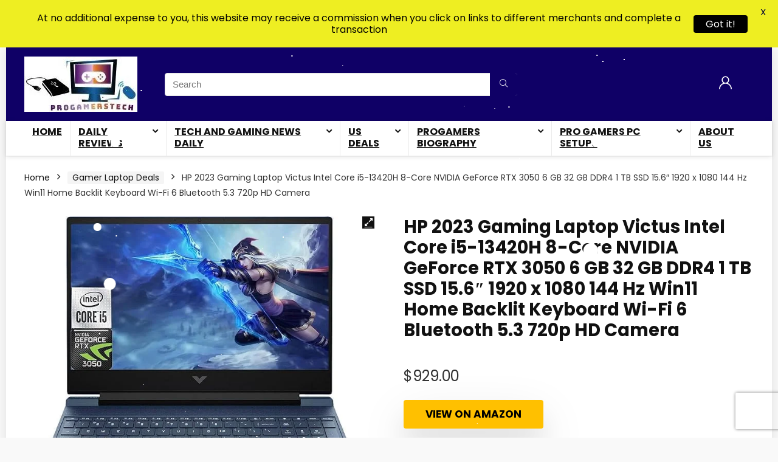

--- FILE ---
content_type: text/html; charset=UTF-8
request_url: https://progamerstech.com/product/hp-2023-gaming-laptop-victus-intel-core-i5-13420h-8-core-nvidia-geforce-rtx-3050-6-gb-32-gb-ddr4-1-tb-ssd-15-6-1920-x-1080-144-hz-win11-home-backlit-keyboard-wi-fi-6-bluetooth-5-3-720p-hd-camera/
body_size: 44438
content:
<!DOCTYPE html>
<html lang="en-US">
<head>
<meta charset="UTF-8" />
<meta name="viewport" content="width=device-width, initial-scale=1.0" />
<!-- feeds & pingback -->
<link rel="profile" href="http://gmpg.org/xfn/11" />
<link rel="pingback" href="https://progamerstech.com/xmlrpc.php" />
<title>HP 2023 Gaming Laptop Victus Intel Core i5-13420H 8-Core NVIDIA GeForce RTX 3050 6 GB 32 GB DDR4 1 TB SSD 15.6&#8243; 1920 x 1080 144 Hz Win11 Home Backlit Keyboard Wi-Fi 6 Bluetooth 5.3 720p HD Camera &#8211; Pro Gamers Tech</title>
<meta name='robots' content='max-image-preview:large' />
<link rel='dns-prefetch' href='//www.googletagmanager.com' />
<link rel='dns-prefetch' href='//fonts.googleapis.com' />
<link rel="alternate" type="application/rss+xml" title="Pro Gamers Tech &raquo; Feed" href="https://progamerstech.com/feed/" />
<link rel="alternate" type="application/rss+xml" title="Pro Gamers Tech &raquo; Comments Feed" href="https://progamerstech.com/comments/feed/" />
<link rel="alternate" type="application/rss+xml" title="Pro Gamers Tech &raquo; HP 2023 Gaming Laptop Victus Intel Core i5-13420H 8-Core NVIDIA GeForce RTX 3050 6 GB 32 GB DDR4 1 TB SSD 15.6&#8243; 1920 x 1080 144 Hz Win11 Home Backlit Keyboard Wi-Fi 6 Bluetooth 5.3 720p HD Camera Comments Feed" href="https://progamerstech.com/product/hp-2023-gaming-laptop-victus-intel-core-i5-13420h-8-core-nvidia-geforce-rtx-3050-6-gb-32-gb-ddr4-1-tb-ssd-15-6-1920-x-1080-144-hz-win11-home-backlit-keyboard-wi-fi-6-bluetooth-5-3-720p-hd-camera/feed/" />
<link rel="alternate" title="oEmbed (JSON)" type="application/json+oembed" href="https://progamerstech.com/wp-json/oembed/1.0/embed?url=https%3A%2F%2Fprogamerstech.com%2Fproduct%2Fhp-2023-gaming-laptop-victus-intel-core-i5-13420h-8-core-nvidia-geforce-rtx-3050-6-gb-32-gb-ddr4-1-tb-ssd-15-6-1920-x-1080-144-hz-win11-home-backlit-keyboard-wi-fi-6-bluetooth-5-3-720p-hd-camera%2F" />
<link rel="alternate" title="oEmbed (XML)" type="text/xml+oembed" href="https://progamerstech.com/wp-json/oembed/1.0/embed?url=https%3A%2F%2Fprogamerstech.com%2Fproduct%2Fhp-2023-gaming-laptop-victus-intel-core-i5-13420h-8-core-nvidia-geforce-rtx-3050-6-gb-32-gb-ddr4-1-tb-ssd-15-6-1920-x-1080-144-hz-win11-home-backlit-keyboard-wi-fi-6-bluetooth-5-3-720p-hd-camera%2F&#038;format=xml" />
<style id='wp-img-auto-sizes-contain-inline-css' type='text/css'>
img:is([sizes=auto i],[sizes^="auto," i]){contain-intrinsic-size:3000px 1500px}
/*# sourceURL=wp-img-auto-sizes-contain-inline-css */
</style>
<style>1{content-visibility:auto;contain-intrinsic-size:1px 1000px;}</style>
<link rel='stylesheet' id='sgr-css' href='https://progamerstech.com/wp-content/plugins/simple-google-recaptcha/sgr.css?ver=1667410565' type='text/css' media='all' />
<link rel='stylesheet' id='hfe-widgets-style-css' href='https://progamerstech.com/wp-content/plugins/header-footer-elementor/inc/widgets-css/frontend.css?ver=2.8.1' type='text/css' media='all' />
<link rel='stylesheet' id='hfe-woo-product-grid-css' href='https://progamerstech.com/wp-content/plugins/header-footer-elementor/inc/widgets-css/woo-products.css?ver=2.8.1' type='text/css' media='all' />
<link rel='stylesheet' id='anwp-pg-styles-css' href='https://progamerstech.com/wp-content/plugins/anwp-post-grid-for-elementor/public/css/styles.min.css?ver=1.3.3' type='text/css' media='all' />
<style id='wp-emoji-styles-inline-css' type='text/css'>

	img.wp-smiley, img.emoji {
		display: inline !important;
		border: none !important;
		box-shadow: none !important;
		height: 1em !important;
		width: 1em !important;
		margin: 0 0.07em !important;
		vertical-align: -0.1em !important;
		background: none !important;
		padding: 0 !important;
	}
/*# sourceURL=wp-emoji-styles-inline-css */
</style>
<link rel='stylesheet' id='wp-block-library-css' href='https://progamerstech.com/wp-includes/css/dist/block-library/style.min.css?ver=6.9' type='text/css' media='all' />
<style id='global-styles-inline-css' type='text/css'>
:root{--wp--preset--aspect-ratio--square: 1;--wp--preset--aspect-ratio--4-3: 4/3;--wp--preset--aspect-ratio--3-4: 3/4;--wp--preset--aspect-ratio--3-2: 3/2;--wp--preset--aspect-ratio--2-3: 2/3;--wp--preset--aspect-ratio--16-9: 16/9;--wp--preset--aspect-ratio--9-16: 9/16;--wp--preset--color--black: #000000;--wp--preset--color--cyan-bluish-gray: #abb8c3;--wp--preset--color--white: #ffffff;--wp--preset--color--pale-pink: #f78da7;--wp--preset--color--vivid-red: #cf2e2e;--wp--preset--color--luminous-vivid-orange: #ff6900;--wp--preset--color--luminous-vivid-amber: #fcb900;--wp--preset--color--light-green-cyan: #7bdcb5;--wp--preset--color--vivid-green-cyan: #00d084;--wp--preset--color--pale-cyan-blue: #8ed1fc;--wp--preset--color--vivid-cyan-blue: #0693e3;--wp--preset--color--vivid-purple: #9b51e0;--wp--preset--color--main: var(--rehub-main-color);--wp--preset--color--secondary: var(--rehub-sec-color);--wp--preset--color--buttonmain: var(--rehub-main-btn-bg);--wp--preset--color--cyan-grey: #abb8c3;--wp--preset--color--orange-light: #fcb900;--wp--preset--color--red: #cf2e2e;--wp--preset--color--red-bright: #f04057;--wp--preset--color--vivid-green: #00d084;--wp--preset--color--orange: #ff6900;--wp--preset--color--blue: #0693e3;--wp--preset--gradient--vivid-cyan-blue-to-vivid-purple: linear-gradient(135deg,rgb(6,147,227) 0%,rgb(155,81,224) 100%);--wp--preset--gradient--light-green-cyan-to-vivid-green-cyan: linear-gradient(135deg,rgb(122,220,180) 0%,rgb(0,208,130) 100%);--wp--preset--gradient--luminous-vivid-amber-to-luminous-vivid-orange: linear-gradient(135deg,rgb(252,185,0) 0%,rgb(255,105,0) 100%);--wp--preset--gradient--luminous-vivid-orange-to-vivid-red: linear-gradient(135deg,rgb(255,105,0) 0%,rgb(207,46,46) 100%);--wp--preset--gradient--very-light-gray-to-cyan-bluish-gray: linear-gradient(135deg,rgb(238,238,238) 0%,rgb(169,184,195) 100%);--wp--preset--gradient--cool-to-warm-spectrum: linear-gradient(135deg,rgb(74,234,220) 0%,rgb(151,120,209) 20%,rgb(207,42,186) 40%,rgb(238,44,130) 60%,rgb(251,105,98) 80%,rgb(254,248,76) 100%);--wp--preset--gradient--blush-light-purple: linear-gradient(135deg,rgb(255,206,236) 0%,rgb(152,150,240) 100%);--wp--preset--gradient--blush-bordeaux: linear-gradient(135deg,rgb(254,205,165) 0%,rgb(254,45,45) 50%,rgb(107,0,62) 100%);--wp--preset--gradient--luminous-dusk: linear-gradient(135deg,rgb(255,203,112) 0%,rgb(199,81,192) 50%,rgb(65,88,208) 100%);--wp--preset--gradient--pale-ocean: linear-gradient(135deg,rgb(255,245,203) 0%,rgb(182,227,212) 50%,rgb(51,167,181) 100%);--wp--preset--gradient--electric-grass: linear-gradient(135deg,rgb(202,248,128) 0%,rgb(113,206,126) 100%);--wp--preset--gradient--midnight: linear-gradient(135deg,rgb(2,3,129) 0%,rgb(40,116,252) 100%);--wp--preset--font-size--small: 13px;--wp--preset--font-size--medium: 20px;--wp--preset--font-size--large: 36px;--wp--preset--font-size--x-large: 42px;--wp--preset--font-family--system-font: -apple-system,BlinkMacSystemFont,"Segoe UI",Roboto,Oxygen-Sans,Ubuntu,Cantarell,"Helvetica Neue",sans-serif;--wp--preset--font-family--rh-nav-font: var(--rehub-nav-font,-apple-system,BlinkMacSystemFont,"Segoe UI",Roboto,Oxygen-Sans,Ubuntu,Cantarell,"Helvetica Neue",sans-serif);--wp--preset--font-family--rh-head-font: var(--rehub-head-font,-apple-system,BlinkMacSystemFont,"Segoe UI",Roboto,Oxygen-Sans,Ubuntu,Cantarell,"Helvetica Neue",sans-serif);--wp--preset--font-family--rh-btn-font: var(--rehub-btn-font,-apple-system,BlinkMacSystemFont,"Segoe UI",Roboto,Oxygen-Sans,Ubuntu,Cantarell,"Helvetica Neue",sans-serif);--wp--preset--font-family--rh-body-font: var(--rehub-body-font,-apple-system,BlinkMacSystemFont,"Segoe UI",Roboto,Oxygen-Sans,Ubuntu,Cantarell,"Helvetica Neue",sans-serif);--wp--preset--spacing--20: 0.44rem;--wp--preset--spacing--30: 0.67rem;--wp--preset--spacing--40: 1rem;--wp--preset--spacing--50: 1.5rem;--wp--preset--spacing--60: 2.25rem;--wp--preset--spacing--70: 3.38rem;--wp--preset--spacing--80: 5.06rem;--wp--preset--shadow--natural: 6px 6px 9px rgba(0, 0, 0, 0.2);--wp--preset--shadow--deep: 12px 12px 50px rgba(0, 0, 0, 0.4);--wp--preset--shadow--sharp: 6px 6px 0px rgba(0, 0, 0, 0.2);--wp--preset--shadow--outlined: 6px 6px 0px -3px rgb(255, 255, 255), 6px 6px rgb(0, 0, 0);--wp--preset--shadow--crisp: 6px 6px 0px rgb(0, 0, 0);}:root { --wp--style--global--content-size: 760px;--wp--style--global--wide-size: 1200px; }:where(body) { margin: 0; }.wp-site-blocks > .alignleft { float: left; margin-right: 2em; }.wp-site-blocks > .alignright { float: right; margin-left: 2em; }.wp-site-blocks > .aligncenter { justify-content: center; margin-left: auto; margin-right: auto; }:where(.is-layout-flex){gap: 0.5em;}:where(.is-layout-grid){gap: 0.5em;}.is-layout-flow > .alignleft{float: left;margin-inline-start: 0;margin-inline-end: 2em;}.is-layout-flow > .alignright{float: right;margin-inline-start: 2em;margin-inline-end: 0;}.is-layout-flow > .aligncenter{margin-left: auto !important;margin-right: auto !important;}.is-layout-constrained > .alignleft{float: left;margin-inline-start: 0;margin-inline-end: 2em;}.is-layout-constrained > .alignright{float: right;margin-inline-start: 2em;margin-inline-end: 0;}.is-layout-constrained > .aligncenter{margin-left: auto !important;margin-right: auto !important;}.is-layout-constrained > :where(:not(.alignleft):not(.alignright):not(.alignfull)){max-width: var(--wp--style--global--content-size);margin-left: auto !important;margin-right: auto !important;}.is-layout-constrained > .alignwide{max-width: var(--wp--style--global--wide-size);}body .is-layout-flex{display: flex;}.is-layout-flex{flex-wrap: wrap;align-items: center;}.is-layout-flex > :is(*, div){margin: 0;}body .is-layout-grid{display: grid;}.is-layout-grid > :is(*, div){margin: 0;}body{padding-top: 0px;padding-right: 0px;padding-bottom: 0px;padding-left: 0px;}a:where(:not(.wp-element-button)){text-decoration: none;}h1{font-size: 29px;line-height: 34px;margin-top: 10px;margin-bottom: 31px;}h2{font-size: 25px;line-height: 31px;margin-top: 10px;margin-bottom: 31px;}h3{font-size: 20px;line-height: 28px;margin-top: 10px;margin-bottom: 25px;}h4{font-size: 18px;line-height: 24px;margin-top: 10px;margin-bottom: 18px;}h5{font-size: 16px;line-height: 20px;margin-top: 10px;margin-bottom: 15px;}h6{font-size: 14px;line-height: 20px;margin-top: 0px;margin-bottom: 10px;}:root :where(.wp-element-button, .wp-block-button__link){background-color: #32373c;border-width: 0;color: #fff;font-family: inherit;font-size: inherit;font-style: inherit;font-weight: inherit;letter-spacing: inherit;line-height: inherit;padding-top: calc(0.667em + 2px);padding-right: calc(1.333em + 2px);padding-bottom: calc(0.667em + 2px);padding-left: calc(1.333em + 2px);text-decoration: none;text-transform: inherit;}.has-black-color{color: var(--wp--preset--color--black) !important;}.has-cyan-bluish-gray-color{color: var(--wp--preset--color--cyan-bluish-gray) !important;}.has-white-color{color: var(--wp--preset--color--white) !important;}.has-pale-pink-color{color: var(--wp--preset--color--pale-pink) !important;}.has-vivid-red-color{color: var(--wp--preset--color--vivid-red) !important;}.has-luminous-vivid-orange-color{color: var(--wp--preset--color--luminous-vivid-orange) !important;}.has-luminous-vivid-amber-color{color: var(--wp--preset--color--luminous-vivid-amber) !important;}.has-light-green-cyan-color{color: var(--wp--preset--color--light-green-cyan) !important;}.has-vivid-green-cyan-color{color: var(--wp--preset--color--vivid-green-cyan) !important;}.has-pale-cyan-blue-color{color: var(--wp--preset--color--pale-cyan-blue) !important;}.has-vivid-cyan-blue-color{color: var(--wp--preset--color--vivid-cyan-blue) !important;}.has-vivid-purple-color{color: var(--wp--preset--color--vivid-purple) !important;}.has-main-color{color: var(--wp--preset--color--main) !important;}.has-secondary-color{color: var(--wp--preset--color--secondary) !important;}.has-buttonmain-color{color: var(--wp--preset--color--buttonmain) !important;}.has-cyan-grey-color{color: var(--wp--preset--color--cyan-grey) !important;}.has-orange-light-color{color: var(--wp--preset--color--orange-light) !important;}.has-red-color{color: var(--wp--preset--color--red) !important;}.has-red-bright-color{color: var(--wp--preset--color--red-bright) !important;}.has-vivid-green-color{color: var(--wp--preset--color--vivid-green) !important;}.has-orange-color{color: var(--wp--preset--color--orange) !important;}.has-blue-color{color: var(--wp--preset--color--blue) !important;}.has-black-background-color{background-color: var(--wp--preset--color--black) !important;}.has-cyan-bluish-gray-background-color{background-color: var(--wp--preset--color--cyan-bluish-gray) !important;}.has-white-background-color{background-color: var(--wp--preset--color--white) !important;}.has-pale-pink-background-color{background-color: var(--wp--preset--color--pale-pink) !important;}.has-vivid-red-background-color{background-color: var(--wp--preset--color--vivid-red) !important;}.has-luminous-vivid-orange-background-color{background-color: var(--wp--preset--color--luminous-vivid-orange) !important;}.has-luminous-vivid-amber-background-color{background-color: var(--wp--preset--color--luminous-vivid-amber) !important;}.has-light-green-cyan-background-color{background-color: var(--wp--preset--color--light-green-cyan) !important;}.has-vivid-green-cyan-background-color{background-color: var(--wp--preset--color--vivid-green-cyan) !important;}.has-pale-cyan-blue-background-color{background-color: var(--wp--preset--color--pale-cyan-blue) !important;}.has-vivid-cyan-blue-background-color{background-color: var(--wp--preset--color--vivid-cyan-blue) !important;}.has-vivid-purple-background-color{background-color: var(--wp--preset--color--vivid-purple) !important;}.has-main-background-color{background-color: var(--wp--preset--color--main) !important;}.has-secondary-background-color{background-color: var(--wp--preset--color--secondary) !important;}.has-buttonmain-background-color{background-color: var(--wp--preset--color--buttonmain) !important;}.has-cyan-grey-background-color{background-color: var(--wp--preset--color--cyan-grey) !important;}.has-orange-light-background-color{background-color: var(--wp--preset--color--orange-light) !important;}.has-red-background-color{background-color: var(--wp--preset--color--red) !important;}.has-red-bright-background-color{background-color: var(--wp--preset--color--red-bright) !important;}.has-vivid-green-background-color{background-color: var(--wp--preset--color--vivid-green) !important;}.has-orange-background-color{background-color: var(--wp--preset--color--orange) !important;}.has-blue-background-color{background-color: var(--wp--preset--color--blue) !important;}.has-black-border-color{border-color: var(--wp--preset--color--black) !important;}.has-cyan-bluish-gray-border-color{border-color: var(--wp--preset--color--cyan-bluish-gray) !important;}.has-white-border-color{border-color: var(--wp--preset--color--white) !important;}.has-pale-pink-border-color{border-color: var(--wp--preset--color--pale-pink) !important;}.has-vivid-red-border-color{border-color: var(--wp--preset--color--vivid-red) !important;}.has-luminous-vivid-orange-border-color{border-color: var(--wp--preset--color--luminous-vivid-orange) !important;}.has-luminous-vivid-amber-border-color{border-color: var(--wp--preset--color--luminous-vivid-amber) !important;}.has-light-green-cyan-border-color{border-color: var(--wp--preset--color--light-green-cyan) !important;}.has-vivid-green-cyan-border-color{border-color: var(--wp--preset--color--vivid-green-cyan) !important;}.has-pale-cyan-blue-border-color{border-color: var(--wp--preset--color--pale-cyan-blue) !important;}.has-vivid-cyan-blue-border-color{border-color: var(--wp--preset--color--vivid-cyan-blue) !important;}.has-vivid-purple-border-color{border-color: var(--wp--preset--color--vivid-purple) !important;}.has-main-border-color{border-color: var(--wp--preset--color--main) !important;}.has-secondary-border-color{border-color: var(--wp--preset--color--secondary) !important;}.has-buttonmain-border-color{border-color: var(--wp--preset--color--buttonmain) !important;}.has-cyan-grey-border-color{border-color: var(--wp--preset--color--cyan-grey) !important;}.has-orange-light-border-color{border-color: var(--wp--preset--color--orange-light) !important;}.has-red-border-color{border-color: var(--wp--preset--color--red) !important;}.has-red-bright-border-color{border-color: var(--wp--preset--color--red-bright) !important;}.has-vivid-green-border-color{border-color: var(--wp--preset--color--vivid-green) !important;}.has-orange-border-color{border-color: var(--wp--preset--color--orange) !important;}.has-blue-border-color{border-color: var(--wp--preset--color--blue) !important;}.has-vivid-cyan-blue-to-vivid-purple-gradient-background{background: var(--wp--preset--gradient--vivid-cyan-blue-to-vivid-purple) !important;}.has-light-green-cyan-to-vivid-green-cyan-gradient-background{background: var(--wp--preset--gradient--light-green-cyan-to-vivid-green-cyan) !important;}.has-luminous-vivid-amber-to-luminous-vivid-orange-gradient-background{background: var(--wp--preset--gradient--luminous-vivid-amber-to-luminous-vivid-orange) !important;}.has-luminous-vivid-orange-to-vivid-red-gradient-background{background: var(--wp--preset--gradient--luminous-vivid-orange-to-vivid-red) !important;}.has-very-light-gray-to-cyan-bluish-gray-gradient-background{background: var(--wp--preset--gradient--very-light-gray-to-cyan-bluish-gray) !important;}.has-cool-to-warm-spectrum-gradient-background{background: var(--wp--preset--gradient--cool-to-warm-spectrum) !important;}.has-blush-light-purple-gradient-background{background: var(--wp--preset--gradient--blush-light-purple) !important;}.has-blush-bordeaux-gradient-background{background: var(--wp--preset--gradient--blush-bordeaux) !important;}.has-luminous-dusk-gradient-background{background: var(--wp--preset--gradient--luminous-dusk) !important;}.has-pale-ocean-gradient-background{background: var(--wp--preset--gradient--pale-ocean) !important;}.has-electric-grass-gradient-background{background: var(--wp--preset--gradient--electric-grass) !important;}.has-midnight-gradient-background{background: var(--wp--preset--gradient--midnight) !important;}.has-small-font-size{font-size: var(--wp--preset--font-size--small) !important;}.has-medium-font-size{font-size: var(--wp--preset--font-size--medium) !important;}.has-large-font-size{font-size: var(--wp--preset--font-size--large) !important;}.has-x-large-font-size{font-size: var(--wp--preset--font-size--x-large) !important;}.has-system-font-font-family{font-family: var(--wp--preset--font-family--system-font) !important;}.has-rh-nav-font-font-family{font-family: var(--wp--preset--font-family--rh-nav-font) !important;}.has-rh-head-font-font-family{font-family: var(--wp--preset--font-family--rh-head-font) !important;}.has-rh-btn-font-font-family{font-family: var(--wp--preset--font-family--rh-btn-font) !important;}.has-rh-body-font-font-family{font-family: var(--wp--preset--font-family--rh-body-font) !important;}
:where(.wp-block-post-template.is-layout-flex){gap: 1.25em;}:where(.wp-block-post-template.is-layout-grid){gap: 1.25em;}
:where(.wp-block-term-template.is-layout-flex){gap: 1.25em;}:where(.wp-block-term-template.is-layout-grid){gap: 1.25em;}
:where(.wp-block-columns.is-layout-flex){gap: 2em;}:where(.wp-block-columns.is-layout-grid){gap: 2em;}
:root :where(.wp-block-pullquote){font-size: 1.5em;line-height: 1.6;}
:root :where(.wp-block-post-title){margin-top: 4px;margin-right: 0;margin-bottom: 15px;margin-left: 0;}
:root :where(.wp-block-image){margin-top: 0px;margin-bottom: 31px;}
:root :where(.wp-block-media-text){margin-top: 0px;margin-bottom: 31px;}
:root :where(.wp-block-post-content){font-size: 16px;line-height: 28px;}
/*# sourceURL=global-styles-inline-css */
</style>
<link rel='stylesheet' id='google-fonts-css' href='https://fonts.googleapis.com/css?family=Lato%3A400%2C500%2C600%2C700%7CPoppins%3A400%2C500%2C600%2C700&#038;ver=2.8.6' type='text/css' media='all' />
<link rel='stylesheet' id='Poppins-css' href='//fonts.googleapis.com/css?family=Poppins%3A700%2C400&#038;subset=latin&#038;ver=6.9' type='text/css' media='all' />
<link rel='stylesheet' id='photoswipe-css' href='https://progamerstech.com/wp-content/plugins/woocommerce/assets/css/photoswipe/photoswipe.min.css?ver=10.4.3' type='text/css' media='all' />
<link rel='stylesheet' id='photoswipe-default-skin-css' href='https://progamerstech.com/wp-content/plugins/woocommerce/assets/css/photoswipe/default-skin/default-skin.min.css?ver=10.4.3' type='text/css' media='all' />
<style id='woocommerce-inline-inline-css' type='text/css'>
.woocommerce form .form-row .required { visibility: visible; }
/*# sourceURL=woocommerce-inline-inline-css */
</style>
<link rel='stylesheet' id='hfe-style-css' href='https://progamerstech.com/wp-content/plugins/header-footer-elementor/assets/css/header-footer-elementor.css?ver=2.8.1' type='text/css' media='all' />
<link rel='stylesheet' id='elementor-icons-css' href='https://progamerstech.com/wp-content/plugins/elementor/assets/lib/eicons/css/elementor-icons.min.css?ver=5.45.0' type='text/css' media='all' />
<link rel='stylesheet' id='elementor-frontend-css' href='https://progamerstech.com/wp-content/plugins/elementor/assets/css/frontend.min.css?ver=3.34.1' type='text/css' media='all' />
<link rel='stylesheet' id='elementor-post-9-css' href='https://progamerstech.com/wp-content/uploads/elementor/css/post-9.css?ver=1768550657' type='text/css' media='all' />
<link rel='stylesheet' id='parent-style-css' href='https://progamerstech.com/wp-content/themes/rehub-theme/style.css?ver=6.9' type='text/css' media='all' />
<link rel='stylesheet' id='eggrehub-css' href='https://progamerstech.com/wp-content/themes/rehub-theme/css/eggrehub.css?ver=19.9.8' type='text/css' media='all' />
<link rel='stylesheet' id='rhstyle-css' href='https://progamerstech.com/wp-content/themes/rehub-blankchild/style.css?ver=19.9.8' type='text/css' media='all' />
<link rel='stylesheet' id='rehubicons-css' href='https://progamerstech.com/wp-content/themes/rehub-theme/iconstyle.css?ver=19.9.8' type='text/css' media='all' />
<link rel='stylesheet' id='rhajaxsearch-css' href='https://progamerstech.com/wp-content/themes/rehub-theme/css/ajaxsearch.css?ver=19.9.8' type='text/css' media='all' />
<link rel='stylesheet' id='rhelementor-css' href='https://progamerstech.com/wp-content/themes/rehub-theme/css/elementor.css?ver=1.0' type='text/css' media='all' />
<link rel='stylesheet' id='rehub-woocommerce-css' href='https://progamerstech.com/wp-content/themes/rehub-theme/css/woocommerce.css?ver=19.9.8' type='text/css' media='all' />
<link rel='stylesheet' id='rhslidingpanel-css' href='https://progamerstech.com/wp-content/themes/rehub-theme/css/slidingpanel.css?ver=1.0' type='text/css' media='all' />
<link rel='stylesheet' id='rhquantity-css' href='https://progamerstech.com/wp-content/themes/rehub-theme/css/quantity.css?ver=1.5' type='text/css' media='all' />
<link rel='stylesheet' id='rhwoosingle-css' href='https://progamerstech.com/wp-content/themes/rehub-theme/css/woosingle.css?ver=19.9.8' type='text/css' media='all' />
<link rel='stylesheet' id='hfe-elementor-icons-css' href='https://progamerstech.com/wp-content/plugins/elementor/assets/lib/eicons/css/elementor-icons.min.css?ver=5.34.0' type='text/css' media='all' />
<link rel='stylesheet' id='hfe-icons-list-css' href='https://progamerstech.com/wp-content/plugins/elementor/assets/css/widget-icon-list.min.css?ver=3.24.3' type='text/css' media='all' />
<link rel='stylesheet' id='hfe-social-icons-css' href='https://progamerstech.com/wp-content/plugins/elementor/assets/css/widget-social-icons.min.css?ver=3.24.0' type='text/css' media='all' />
<link rel='stylesheet' id='hfe-social-share-icons-brands-css' href='https://progamerstech.com/wp-content/plugins/elementor/assets/lib/font-awesome/css/brands.css?ver=5.15.3' type='text/css' media='all' />
<link rel='stylesheet' id='hfe-social-share-icons-fontawesome-css' href='https://progamerstech.com/wp-content/plugins/elementor/assets/lib/font-awesome/css/fontawesome.css?ver=5.15.3' type='text/css' media='all' />
<link rel='stylesheet' id='hfe-nav-menu-icons-css' href='https://progamerstech.com/wp-content/plugins/elementor/assets/lib/font-awesome/css/solid.css?ver=5.15.3' type='text/css' media='all' />
<link rel='stylesheet' id='elementor-gf-local-roboto-css' href='https://progamerstech.com/wp-content/uploads/elementor/google-fonts/css/roboto.css?ver=1757477163' type='text/css' media='all' />
<link rel='stylesheet' id='elementor-gf-local-robotoslab-css' href='https://progamerstech.com/wp-content/uploads/elementor/google-fonts/css/robotoslab.css?ver=1757477218' type='text/css' media='all' />
<!--n2css--><!--n2js--><script type="text/javascript" id="woocommerce-google-analytics-integration-gtag-js-after">
/* <![CDATA[ */
/* Google Analytics for WooCommerce (gtag.js) */
					window.dataLayer = window.dataLayer || [];
					function gtag(){dataLayer.push(arguments);}
					// Set up default consent state.
					for ( const mode of [{"analytics_storage":"denied","ad_storage":"denied","ad_user_data":"denied","ad_personalization":"denied","region":["AT","BE","BG","HR","CY","CZ","DK","EE","FI","FR","DE","GR","HU","IS","IE","IT","LV","LI","LT","LU","MT","NL","NO","PL","PT","RO","SK","SI","ES","SE","GB","CH"]}] || [] ) {
						gtag( "consent", "default", { "wait_for_update": 500, ...mode } );
					}
					gtag("js", new Date());
					gtag("set", "developer_id.dOGY3NW", true);
					gtag("config", "UA-189751756-1", {"track_404":true,"allow_google_signals":true,"logged_in":false,"linker":{"domains":[],"allow_incoming":false},"custom_map":{"dimension1":"logged_in"}});
//# sourceURL=woocommerce-google-analytics-integration-gtag-js-after
/* ]]> */
</script>
<script type="text/javascript" id="sgr-js-extra">
/* <![CDATA[ */
var sgr = {"sgr_site_key":"6Lc76dMiAAAAAKT_HKbW-bK5MGjhHckXzVtEcc3g"};
//# sourceURL=sgr-js-extra
/* ]]> */
</script>
<script type="text/javascript" src="https://progamerstech.com/wp-content/plugins/simple-google-recaptcha/sgr.js?ver=1667410565" id="sgr-js"></script>
<script type="text/javascript" src="https://progamerstech.com/wp-includes/js/jquery/jquery.min.js?ver=3.7.1" id="jquery-core-js"></script>
<script type="text/javascript" src="https://progamerstech.com/wp-includes/js/jquery/jquery-migrate.min.js?ver=3.4.1" id="jquery-migrate-js"></script>
<script type="text/javascript" id="jquery-js-after">
/* <![CDATA[ */
!function($){"use strict";$(document).ready(function(){$(this).scrollTop()>100&&$(".hfe-scroll-to-top-wrap").removeClass("hfe-scroll-to-top-hide"),$(window).scroll(function(){$(this).scrollTop()<100?$(".hfe-scroll-to-top-wrap").fadeOut(300):$(".hfe-scroll-to-top-wrap").fadeIn(300)}),$(".hfe-scroll-to-top-wrap").on("click",function(){$("html, body").animate({scrollTop:0},300);return!1})})}(jQuery);
!function($){'use strict';$(document).ready(function(){var bar=$('.hfe-reading-progress-bar');if(!bar.length)return;$(window).on('scroll',function(){var s=$(window).scrollTop(),d=$(document).height()-$(window).height(),p=d? s/d*100:0;bar.css('width',p+'%')});});}(jQuery);
//# sourceURL=jquery-js-after
/* ]]> */
</script>
<script type="text/javascript" id="cegg-price-alert-js-extra">
/* <![CDATA[ */
var ceggPriceAlert = {"ajaxurl":"https://progamerstech.com/wp-admin/admin-ajax.php","nonce":"1d16ddd614"};
//# sourceURL=cegg-price-alert-js-extra
/* ]]> */
</script>
<script type="text/javascript" src="https://progamerstech.com/wp-content/plugins/content-egg/res/js/price_alert.js?ver=15.8.1" id="cegg-price-alert-js"></script>
<script type="text/javascript" id="rehub-postview-js-extra">
/* <![CDATA[ */
var postviewvar = {"rhpost_ajax_url":"https://progamerstech.com/wp-content/plugins/rehub-framework/includes/rehub_ajax.php","post_id":"7404"};
//# sourceURL=rehub-postview-js-extra
/* ]]> */
</script>
<script type="text/javascript" src="https://progamerstech.com/wp-content/plugins/rehub-framework/assets/js/postviews.js?ver=6.9" id="rehub-postview-js"></script>
<script type="text/javascript" src="https://progamerstech.com/wp-content/plugins/woocommerce/assets/js/jquery-blockui/jquery.blockUI.min.js?ver=2.7.0-wc.10.4.3" id="wc-jquery-blockui-js" defer="defer" data-wp-strategy="defer"></script>
<script type="text/javascript" id="wc-add-to-cart-js-extra">
/* <![CDATA[ */
var wc_add_to_cart_params = {"ajax_url":"/wp-admin/admin-ajax.php","wc_ajax_url":"/?wc-ajax=%%endpoint%%","i18n_view_cart":"View cart","cart_url":"https://progamerstech.com/cart/","is_cart":"","cart_redirect_after_add":"no","i18n_added_to_cart":"Has been added to cart."};
//# sourceURL=wc-add-to-cart-js-extra
/* ]]> */
</script>
<script type="text/javascript" src="https://progamerstech.com/wp-content/plugins/woocommerce/assets/js/frontend/add-to-cart.min.js?ver=10.4.3" id="wc-add-to-cart-js" defer="defer" data-wp-strategy="defer"></script>
<script type="text/javascript" src="https://progamerstech.com/wp-content/plugins/woocommerce/assets/js/zoom/jquery.zoom.min.js?ver=1.7.21-wc.10.4.3" id="wc-zoom-js" defer="defer" data-wp-strategy="defer"></script>
<script type="text/javascript" src="https://progamerstech.com/wp-content/plugins/woocommerce/assets/js/flexslider/jquery.flexslider.min.js?ver=2.7.2-wc.10.4.3" id="wc-flexslider-js" defer="defer" data-wp-strategy="defer"></script>
<script type="text/javascript" src="https://progamerstech.com/wp-content/plugins/woocommerce/assets/js/photoswipe/photoswipe.min.js?ver=4.1.1-wc.10.4.3" id="wc-photoswipe-js" defer="defer" data-wp-strategy="defer"></script>
<script type="text/javascript" src="https://progamerstech.com/wp-content/plugins/woocommerce/assets/js/photoswipe/photoswipe-ui-default.min.js?ver=4.1.1-wc.10.4.3" id="wc-photoswipe-ui-default-js" defer="defer" data-wp-strategy="defer"></script>
<script type="text/javascript" id="wc-single-product-js-extra">
/* <![CDATA[ */
var wc_single_product_params = {"i18n_required_rating_text":"Please select a rating","i18n_rating_options":["1 of 5 stars","2 of 5 stars","3 of 5 stars","4 of 5 stars","5 of 5 stars"],"i18n_product_gallery_trigger_text":"View full-screen image gallery","review_rating_required":"yes","flexslider":{"rtl":false,"animation":"slide","smoothHeight":true,"directionNav":false,"controlNav":"thumbnails","slideshow":false,"animationSpeed":500,"animationLoop":false,"allowOneSlide":false},"zoom_enabled":"1","zoom_options":[],"photoswipe_enabled":"1","photoswipe_options":{"shareEl":false,"closeOnScroll":false,"history":false,"hideAnimationDuration":0,"showAnimationDuration":0},"flexslider_enabled":"1"};
//# sourceURL=wc-single-product-js-extra
/* ]]> */
</script>
<script type="text/javascript" src="https://progamerstech.com/wp-content/plugins/woocommerce/assets/js/frontend/single-product.min.js?ver=10.4.3" id="wc-single-product-js" defer="defer" data-wp-strategy="defer"></script>
<script type="text/javascript" src="https://progamerstech.com/wp-content/plugins/woocommerce/assets/js/js-cookie/js.cookie.min.js?ver=2.1.4-wc.10.4.3" id="wc-js-cookie-js" defer="defer" data-wp-strategy="defer"></script>
<script type="text/javascript" id="woocommerce-js-extra">
/* <![CDATA[ */
var woocommerce_params = {"ajax_url":"/wp-admin/admin-ajax.php","wc_ajax_url":"/?wc-ajax=%%endpoint%%","i18n_password_show":"Show password","i18n_password_hide":"Hide password"};
//# sourceURL=woocommerce-js-extra
/* ]]> */
</script>
<script type="text/javascript" src="https://progamerstech.com/wp-content/plugins/woocommerce/assets/js/frontend/woocommerce.min.js?ver=10.4.3" id="woocommerce-js" defer="defer" data-wp-strategy="defer"></script>
<script type="text/javascript" id="wc-cart-fragments-js-extra">
/* <![CDATA[ */
var wc_cart_fragments_params = {"ajax_url":"/wp-admin/admin-ajax.php","wc_ajax_url":"/?wc-ajax=%%endpoint%%","cart_hash_key":"wc_cart_hash_51f80333c04c5e408d81b96f00319c6d","fragment_name":"wc_fragments_51f80333c04c5e408d81b96f00319c6d","request_timeout":"5000"};
//# sourceURL=wc-cart-fragments-js-extra
/* ]]> */
</script>
<script type="text/javascript" src="https://progamerstech.com/wp-content/plugins/woocommerce/assets/js/frontend/cart-fragments.min.js?ver=10.4.3" id="wc-cart-fragments-js" defer="defer" data-wp-strategy="defer"></script>
<link rel="https://api.w.org/" href="https://progamerstech.com/wp-json/" /><link rel="alternate" title="JSON" type="application/json" href="https://progamerstech.com/wp-json/wp/v2/product/7404" /><link rel="EditURI" type="application/rsd+xml" title="RSD" href="https://progamerstech.com/xmlrpc.php?rsd" />
<meta name="generator" content="WordPress 6.9" />
<meta name="generator" content="WooCommerce 10.4.3" />
<link rel="canonical" href="https://progamerstech.com/product/hp-2023-gaming-laptop-victus-intel-core-i5-13420h-8-core-nvidia-geforce-rtx-3050-6-gb-32-gb-ddr4-1-tb-ssd-15-6-1920-x-1080-144-hz-win11-home-backlit-keyboard-wi-fi-6-bluetooth-5-3-720p-hd-camera/" />
<link rel='shortlink' href='https://progamerstech.com/?p=7404' />
<style id="mystickymenu" type="text/css">#mysticky-nav { width:100%; position: static; height: auto !important; }#mysticky-nav.wrapfixed { position:fixed; left: 0px; margin-top:0px;  z-index: 99990; -webkit-transition: 0.3s; -moz-transition: 0.3s; -o-transition: 0.3s; transition: 0.3s; -ms-filter:"progid:DXImageTransform.Microsoft.Alpha(Opacity=90)"; filter: alpha(opacity=90); opacity:0.9; background-color: #f7f5e7;}#mysticky-nav.wrapfixed .myfixed{ background-color: #f7f5e7; position: relative;top: auto;left: auto;right: auto;}#mysticky-nav .myfixed { margin:0 auto; float:none; border:0px; background:none; max-width:100%; }</style>			<style type="text/css">
																															</style>
						<script>
				// A. round type Start
									jQuery(document).ready(function(){
						jQuery(document).ready(function(){
							snowFall.snow(document.body);
							snowFall.snow(document.body, {round : true, minSize: 10,  maxSize:25});
						});
					});
				 
				//round type End
			// B. shadow type start
			   					jQuery(document).ready(function(){
						snowFall.snow(document.body, {
							shadow : false, 
							flakeCount:284, 
						});
					});
				 
			// shadow type end
			</script>
		   	<script>
		//Autumn_check Weather effect Start
		 
		//Autumn_check Weather effect End
	</script>
	<script>
		//winter_check Start
			//Winter snow Falling Start
			 
			//Winter Falling End
		//winter_check end
	</script>
	<style>
		.we-flake{
			color:  !important;
		}
	</style>
	<script>
		// spring_check Effect End
		 
	</script>
	<script>
		// summer_check Effect Start
		  //summer_check Effect End
	</script>
	<script>
		//halloween_check  Start
		 
	  //halloween_check End
	</script>
	<script>
		//rainy_check Start
			 
	  //rainy_check end
	</script>
	<script>
		//thanks_giving_check start
			 
		//thanks_giving_check end
	</script>
	<script>
		//valentine_check start
			 
		//valentine_check End
	</script>
	<script>
		//new_year_check start
			 
		//new_year_check end
	</script>
<link rel="preload" href="https://progamerstech.com/wp-content/themes/rehub-theme/fonts/rhicons.woff2?3oibrk" as="font" type="font/woff2" crossorigin="crossorigin"><style type="text/css"> .main-nav{box-shadow:0 1px 8px rgba(0,0,0,0.1),0 0 0 1px rgba(0,0,0,0.03) !important;}nav.top_menu > ul > li > a{text-transform:uppercase;}.dl-menuwrapper li a,nav.top_menu > ul > li > a,#re_menu_near_logo li,#re_menu_near_logo li{font-family:"Poppins",trebuchet ms !important;font-weight:700;font-style:normal;}:root{--rehub-nav-font:Poppins;}.rehub_feat_block div.offer_title,.rh_wrapper_video_playlist .rh_video_title_and_time .rh_video_title,.main_slider .flex-overlay h2,.related_articles ul li > a,h1,h2,h3,h4,h5,h6,.widget .title,.title h1,.title h5,.related_articles .related_title,#comments .title_comments,.commentlist .comment-author .fn,.commentlist .comment-author .fn a,.rate_bar_wrap .review-top .review-text span.review-header,.wpsm-numbox.wpsm-style6 span.num,.wpsm-numbox.wpsm-style5 span.num,.rehub-main-font,.logo .textlogo,.wp-block-quote.is-style-large,.comment-respond h3,.related_articles .related_title,.re_title_inmodal{font-family:"Poppins",trebuchet ms;font-style:normal;}.main_slider .flex-overlay h2,h1,h2,h3,h4,h5,h6,.title h1,.title h5,.comment-respond h3{font-weight:700;}:root{--rehub-head-font:Poppins;}.sidebar,.rehub-body-font,body{font-family:"Poppins",arial !important;font-weight:400;font-style:normal;}:root{--rehub-body-font:Poppins;}header .main-nav,.main-nav.dark_style,.header_one_row .main-nav{background:none repeat scroll 0 0 #ffffff!important;box-shadow:none;}.main-nav{border-bottom:none;border-top:none;}.dl-menuwrapper .dl-menu{margin:0 !important}#main_header,.is-sticky .logo_section_wrap,.sticky-active.logo_section_wrap{background-color:#0f0066 !important}.main-nav.white_style{border-top:none}nav.top_menu > ul:not(.off-canvas) > li > a:after{top:auto;bottom:0}.header-top{border:none;} .widget .title:after{border-bottom:2px solid #0f0066;}.rehub-main-color-border,nav.top_menu > ul > li.vertical-menu.border-main-color .sub-menu,.rh-main-bg-hover:hover,.wp-block-quote,ul.def_btn_link_tabs li.active a,.wp-block-pullquote{border-color:#0f0066;}.wpsm_promobox.rehub_promobox{border-left-color:#0f0066!important;}.color_link{color:#0f0066 !important;}.featured_slider:hover .score,article.post .wpsm_toplist_heading:before{border-color:#0f0066;}.btn_more:hover,.tw-pagination .current{border:1px solid #0f0066;color:#fff}.rehub_woo_review .rehub_woo_tabs_menu li.current{border-top:3px solid #0f0066;}.gallery-pics .gp-overlay{box-shadow:0 0 0 4px #0f0066 inset;}.post .rehub_woo_tabs_menu li.current,.woocommerce div.product .woocommerce-tabs ul.tabs li.active{border-top:2px solid #0f0066;}.rething_item a.cat{border-bottom-color:#0f0066}nav.top_menu ul li ul.sub-menu{border-bottom:2px solid #0f0066;}.widget.deal_daywoo,.elementor-widget-wpsm_woofeatured .deal_daywoo{border:3px solid #0f0066;padding:20px;background:#fff;}.deal_daywoo .wpsm-bar-bar{background-color:#0f0066 !important} #buddypress div.item-list-tabs ul li.selected a span,#buddypress div.item-list-tabs ul li.current a span,#buddypress div.item-list-tabs ul li a span,.user-profile-div .user-menu-tab > li.active > a,.user-profile-div .user-menu-tab > li.active > a:focus,.user-profile-div .user-menu-tab > li.active > a:hover,.news_in_thumb:hover a.rh-label-string,.news_out_thumb:hover a.rh-label-string,.col-feat-grid:hover a.rh-label-string,.carousel-style-deal .re_carousel .controls,.re_carousel .controls:hover,.openedprevnext .postNavigation .postnavprev,.postNavigation .postnavprev:hover,.top_chart_pagination a.selected,.flex-control-paging li a.flex-active,.flex-control-paging li a:hover,.btn_more:hover,body .tabs-menu li:hover,body .tabs-menu li.current,.featured_slider:hover .score,#bbp_user_edit_submit,.bbp-topic-pagination a,.bbp-topic-pagination a,.custom-checkbox label.checked:after,.slider_post .caption,ul.postpagination li.active a,ul.postpagination li:hover a,ul.postpagination li a:focus,.top_theme h5 strong,.re_carousel .text:after,#topcontrol:hover,.main_slider .flex-overlay:hover a.read-more,.rehub_chimp #mc_embed_signup input#mc-embedded-subscribe,#rank_1.rank_count,#toplistmenu > ul li:before,.rehub_chimp:before,.wpsm-members > strong:first-child,.r_catbox_btn,.wpcf7 .wpcf7-submit,.wpsm_pretty_hover li:hover,.wpsm_pretty_hover li.current,.rehub-main-color-bg,.togglegreedybtn:after,.rh-bg-hover-color:hover a.rh-label-string,.rh-main-bg-hover:hover,.rh_wrapper_video_playlist .rh_video_currently_playing,.rh_wrapper_video_playlist .rh_video_currently_playing.rh_click_video:hover,.rtmedia-list-item .rtmedia-album-media-count,.tw-pagination .current,.dokan-dashboard .dokan-dash-sidebar ul.dokan-dashboard-menu li.active,.dokan-dashboard .dokan-dash-sidebar ul.dokan-dashboard-menu li:hover,.dokan-dashboard .dokan-dash-sidebar ul.dokan-dashboard-menu li.dokan-common-links a:hover,#ywqa-submit-question,.woocommerce .widget_price_filter .ui-slider .ui-slider-range,.rh-hov-bor-line > a:after,nav.top_menu > ul:not(.off-canvas) > li > a:after,.rh-border-line:after,.wpsm-table.wpsm-table-main-color table tr th,.rh-hov-bg-main-slide:before,.rh-hov-bg-main-slidecol .col_item:before,.mvx-tablink.active::before{background:#0f0066;}@media (max-width:767px){.postNavigation .postnavprev{background:#0f0066;}}.rh-main-bg-hover:hover,.rh-main-bg-hover:hover .whitehovered,.user-profile-div .user-menu-tab > li.active > a{color:#fff !important} a,.carousel-style-deal .deal-item .priced_block .price_count ins,nav.top_menu ul li.menu-item-has-children ul li.menu-item-has-children > a:before,.flexslider .fa-pulse,.footer-bottom .widget .f_menu li a:hover,.comment_form h3 a,.bbp-body li.bbp-forum-info > a:hover,.bbp-body li.bbp-topic-title > a:hover,#subscription-toggle a:before,#favorite-toggle a:before,.aff_offer_links .aff_name a,.rh-deal-price,.commentlist .comment-content small a,.related_articles .title_cat_related a,article em.emph,.campare_table table.one td strong.red,.sidebar .tabs-item .detail p a,.footer-bottom .widget .title span,footer p a,.welcome-frase strong,article.post .wpsm_toplist_heading:before,.post a.color_link,.categoriesbox:hover h3 a:after,.bbp-body li.bbp-forum-info > a,.bbp-body li.bbp-topic-title > a,.widget .title i,.woocommerce-MyAccount-navigation ul li.is-active a,.category-vendormenu li.current a,.deal_daywoo .title,.rehub-main-color,.wpsm_pretty_colored ul li.current a,.wpsm_pretty_colored ul li.current,.rh-heading-hover-color:hover h2 a,.rh-heading-hover-color:hover h3 a,.rh-heading-hover-color:hover h4 a,.rh-heading-hover-color:hover h5 a,.rh-heading-hover-color:hover h3,.rh-heading-hover-color:hover h2,.rh-heading-hover-color:hover h4,.rh-heading-hover-color:hover h5,.rh-heading-hover-color:hover .rh-heading-hover-item a,.rh-heading-icon:before,.widget_layered_nav ul li.chosen a:before,.wp-block-quote.is-style-large p,ul.page-numbers li span.current,ul.page-numbers li a:hover,ul.page-numbers li.active a,.page-link > span:not(.page-link-title),blockquote:not(.wp-block-quote) p,span.re_filtersort_btn:hover,span.active.re_filtersort_btn,.deal_daywoo .price,div.sortingloading:after{color:#0f0066;} .page-link > span:not(.page-link-title),.widget.widget_affegg_widget .title,.widget.top_offers .title,.widget.cegg_widget_products .title,header .header_first_style .search form.search-form [type="submit"],header .header_eight_style .search form.search-form [type="submit"],.filter_home_pick span.active,.filter_home_pick span:hover,.filter_product_pick span.active,.filter_product_pick span:hover,.rh_tab_links a.active,.rh_tab_links a:hover,.wcv-navigation ul.menu li.active,.wcv-navigation ul.menu li:hover a,form.search-form [type="submit"],.rehub-sec-color-bg,input#ywqa-submit-question,input#ywqa-send-answer,.woocommerce button.button.alt,.tabsajax span.active.re_filtersort_btn,.wpsm-table.wpsm-table-sec-color table tr th,.rh-slider-arrow,.rh-hov-bg-sec-slide:before,.rh-hov-bg-sec-slidecol .col_item:before{background:#0f0066 !important;color:#fff !important;outline:0}.widget.widget_affegg_widget .title:after,.widget.top_offers .title:after,.widget.cegg_widget_products .title:after{border-top-color:#0f0066 !important;}.page-link > span:not(.page-link-title){border:1px solid #0f0066;}.page-link > span:not(.page-link-title),.header_first_style .search form.search-form [type="submit"] i{color:#fff !important;}.rh_tab_links a.active,.rh_tab_links a:hover,.rehub-sec-color-border,nav.top_menu > ul > li.vertical-menu.border-sec-color > .sub-menu,body .rh-slider-thumbs-item--active{border-color:#0f0066}.rh_wrapper_video_playlist .rh_video_currently_playing,.rh_wrapper_video_playlist .rh_video_currently_playing.rh_click_video:hover{background-color:#0f0066;box-shadow:1200px 0 0 #0f0066 inset;}.rehub-sec-color{color:#0f0066} form.search-form input[type="text"]{border-radius:4px}.news .priced_block .price_count,.blog_string .priced_block .price_count,.main_slider .price_count{margin-right:5px}.right_aff .priced_block .btn_offer_block,.right_aff .priced_block .price_count{border-radius:0 !important}form.search-form.product-search-form input[type="text"]{border-radius:4px 0 0 4px;}form.search-form [type="submit"]{border-radius:0 4px 4px 0;}.rtl form.search-form.product-search-form input[type="text"]{border-radius:0 4px 4px 0;}.rtl form.search-form [type="submit"]{border-radius:4px 0 0 4px;}.price_count,.rehub_offer_coupon,#buddypress .dir-search input[type=text],.gmw-form-wrapper input[type=text],.gmw-form-wrapper select,#buddypress a.button,.btn_more,#main_header .wpsm-button,#rh-header-cover-image .wpsm-button,#wcvendor_image_bg .wpsm-button,input[type="text"],textarea,input[type="tel"],input[type="password"],input[type="email"],input[type="url"],input[type="number"],.def_btn,input[type="submit"],input[type="button"],input[type="reset"],.rh_offer_list .offer_thumb .deal_img_wrap,.grid_onsale,.rehub-main-smooth,.re_filter_instore span.re_filtersort_btn:hover,.re_filter_instore span.active.re_filtersort_btn,#buddypress .standard-form input[type=text],#buddypress .standard-form textarea,.blacklabelprice{border-radius:4px}.news-community,.woocommerce .products.grid_woo .product,.rehub_chimp #mc_embed_signup input.email,#mc_embed_signup input#mc-embedded-subscribe,.rh_offer_list,.woo-tax-logo,#buddypress div.item-list-tabs ul li a,#buddypress form#whats-new-form,#buddypress div#invite-list,#buddypress #send-reply div.message-box,.rehub-sec-smooth,.rate-bar-bar,.rate-bar,#wcfm-main-contentainer #wcfm-content,.wcfm_welcomebox_header{border-radius:5px}#rhSplashSearch form.search-form input[type="text"],#rhSplashSearch form.search-form [type="submit"]{border-radius:0 !important} .woocommerce .woo-button-area .masked_coupon,.woocommerce a.woo_loop_btn,.woocommerce .button.checkout,.woocommerce input.button.alt,.woocommerce a.add_to_cart_button:not(.flat-woo-btn),.woocommerce-page a.add_to_cart_button:not(.flat-woo-btn),.woocommerce .single_add_to_cart_button,.woocommerce div.product form.cart .button,.woocommerce .checkout-button.button,.priced_block .btn_offer_block,.priced_block .button,.rh-deal-compact-btn,input.mdf_button,#buddypress input[type="submit"],#buddypress input[type="button"],#buddypress input[type="reset"],#buddypress button.submit,.wpsm-button.rehub_main_btn,.wcv-grid a.button,input.gmw-submit,#ws-plugin--s2member-profile-submit,#rtmedia_create_new_album,input[type="submit"].dokan-btn-theme,a.dokan-btn-theme,.dokan-btn-theme,#wcfm_membership_container a.wcfm_submit_button,.woocommerce button.button,.rehub-main-btn-bg,.woocommerce #payment #place_order,.wc-block-grid__product-add-to-cart.wp-block-button .wp-block-button__link{background:none #ffc000 !important;color:#000000 !important;fill:#000000 !important;border:none !important;text-decoration:none !important;outline:0;box-shadow:-1px 6px 19px rgba(255,192,0,0.2) !important;border-radius:4px !important;}.rehub-main-btn-bg > a{color:#000000 !important;}.woocommerce a.woo_loop_btn:hover,.woocommerce .button.checkout:hover,.woocommerce input.button.alt:hover,.woocommerce a.add_to_cart_button:not(.flat-woo-btn):hover,.woocommerce-page a.add_to_cart_button:not(.flat-woo-btn):hover,.woocommerce a.single_add_to_cart_button:hover,.woocommerce-page a.single_add_to_cart_button:hover,.woocommerce div.product form.cart .button:hover,.woocommerce-page div.product form.cart .button:hover,.woocommerce .checkout-button.button:hover,.priced_block .btn_offer_block:hover,.wpsm-button.rehub_main_btn:hover,#buddypress input[type="submit"]:hover,#buddypress input[type="button"]:hover,#buddypress input[type="reset"]:hover,#buddypress button.submit:hover,.small_post .btn:hover,.ap-pro-form-field-wrapper input[type="submit"]:hover,.wcv-grid a.button:hover,#ws-plugin--s2member-profile-submit:hover,.rething_button .btn_more:hover,#wcfm_membership_container a.wcfm_submit_button:hover,.woocommerce #payment #place_order:hover,.woocommerce button.button:hover,.rehub-main-btn-bg:hover,.rehub-main-btn-bg:hover > a,.wc-block-grid__product-add-to-cart.wp-block-button .wp-block-button__link:hover{background:none #0f0066 !important;color:#ffffff !important;border-color:transparent;box-shadow:-1px 6px 13px rgba(15,0,102,0.4) !important;}.rehub_offer_coupon:hover{border:1px dashed #0f0066;}.rehub_offer_coupon:hover i.far,.rehub_offer_coupon:hover i.fal,.rehub_offer_coupon:hover i.fas{color:#0f0066}.re_thing_btn .rehub_offer_coupon.not_masked_coupon:hover{color:#0f0066 !important}.woocommerce a.woo_loop_btn:active,.woocommerce .button.checkout:active,.woocommerce .button.alt:active,.woocommerce a.add_to_cart_button:not(.flat-woo-btn):active,.woocommerce-page a.add_to_cart_button:not(.flat-woo-btn):active,.woocommerce a.single_add_to_cart_button:active,.woocommerce-page a.single_add_to_cart_button:active,.woocommerce div.product form.cart .button:active,.woocommerce-page div.product form.cart .button:active,.woocommerce .checkout-button.button:active,.wpsm-button.rehub_main_btn:active,#buddypress input[type="submit"]:active,#buddypress input[type="button"]:active,#buddypress input[type="reset"]:active,#buddypress button.submit:active,.ap-pro-form-field-wrapper input[type="submit"]:active,.wcv-grid a.button:active,#ws-plugin--s2member-profile-submit:active,.woocommerce #payment #place_order:active,input[type="submit"].dokan-btn-theme:active,a.dokan-btn-theme:active,.dokan-btn-theme:active,.woocommerce button.button:active,.rehub-main-btn-bg:active,.wc-block-grid__product-add-to-cart.wp-block-button .wp-block-button__link:active{background:none #ffc000 !important;box-shadow:0 1px 0 #999 !important;top:2px;color:#ffffff !important;}.rehub_btn_color,.rehub_chimp_flat #mc_embed_signup input#mc-embedded-subscribe{background-color:#ffc000;border:1px solid #ffc000;color:#000000;text-shadow:none}.rehub_btn_color:hover{color:#ffffff;background-color:#0f0066;border:1px solid #0f0066;}.rething_button .btn_more{border:1px solid #ffc000;color:#ffc000;}.rething_button .priced_block.block_btnblock .price_count{color:#ffc000;font-weight:normal;}.widget_merchant_list .buttons_col{background-color:#ffc000 !important;}.widget_merchant_list .buttons_col a{color:#000000 !important;}.rehub-svg-btn-fill svg{fill:#ffc000;}.rehub-svg-btn-stroke svg{stroke:#ffc000;}@media (max-width:767px){#float-panel-woo-area{border-top:1px solid #ffc000}}:root{--rehub-main-color:#0f0066;--rehub-sec-color:#0f0066;--rehub-main-btn-bg:#ffc000;--rehub-link-color:#0f0066;}body,body.dark_body{background-color:#f9f9f9;background-position:center top;background-repeat:repeat;background-image:none}.litesearchstyle form.search-form [type="submit"]{height:40px;line-height:40px;padding:0 16px}.litesearchstyle form.search-form input[type="text"]{padding-left:15px;height:40px}header .search{max-width:500px;width:100% !important}.header_six_style .head_search{min-width:300px}.logo_section_wrap .wpsm-button.medium{padding:12px 16px;font-size:16px}</style>	<noscript><style>.woocommerce-product-gallery{ opacity: 1 !important; }</style></noscript>
	<meta name="generator" content="Elementor 3.34.1; features: additional_custom_breakpoints; settings: css_print_method-external, google_font-enabled, font_display-auto">
<style type="text/css">.recentcomments a{display:inline !important;padding:0 !important;margin:0 !important;}</style>			<style>
				.e-con.e-parent:nth-of-type(n+4):not(.e-lazyloaded):not(.e-no-lazyload),
				.e-con.e-parent:nth-of-type(n+4):not(.e-lazyloaded):not(.e-no-lazyload) * {
					background-image: none !important;
				}
				@media screen and (max-height: 1024px) {
					.e-con.e-parent:nth-of-type(n+3):not(.e-lazyloaded):not(.e-no-lazyload),
					.e-con.e-parent:nth-of-type(n+3):not(.e-lazyloaded):not(.e-no-lazyload) * {
						background-image: none !important;
					}
				}
				@media screen and (max-height: 640px) {
					.e-con.e-parent:nth-of-type(n+2):not(.e-lazyloaded):not(.e-no-lazyload),
					.e-con.e-parent:nth-of-type(n+2):not(.e-lazyloaded):not(.e-no-lazyload) * {
						background-image: none !important;
					}
				}
			</style>
			<link rel="icon" href="https://progamerstech.com/wp-content/uploads/2020/10/cropped-Logo-e1603649311468-32x32.jpg" sizes="32x32" />
<link rel="icon" href="https://progamerstech.com/wp-content/uploads/2020/10/cropped-Logo-e1603649311468-192x192.jpg" sizes="192x192" />
<link rel="apple-touch-icon" href="https://progamerstech.com/wp-content/uploads/2020/10/cropped-Logo-e1603649311468-180x180.jpg" />
<meta name="msapplication-TileImage" content="https://progamerstech.com/wp-content/uploads/2020/10/cropped-Logo-e1603649311468-270x270.jpg" />

	<style id="mysticky-welcomebar-inline-css">
	.mysticky-welcomebar-fixed , .mysticky-welcomebar-fixed * {
		-webkit-box-sizing: border-box;
		-moz-box-sizing: border-box;
		box-sizing: border-box;
	}
	.mysticky-welcomebar-fixed {
		background-color: #eeee22;
		font-family: Poppins;
		position: fixed;
		left: 0;
		right: 0;
		z-index: 9999999;
		opacity: 0;
	}
	.mysticky-welcomebar-fixed-wrap {
		min-height: 60px;
		padding: 20px 50px;
		display: flex;
		align-items: center;
		justify-content: center;
		width: 100%;
		height: 100%;
	}
	.mysticky-welcomebar-fixed-wrap .mysticky-welcomebar-content {
		flex: 1;
		text-align:center;
	}
	.mysticky-welcomebar-animation {
		-webkit-transition: all 1s ease 0s;
		-moz-transition: all 1s ease 0s;
		transition: all 1s ease 0s;
	}
	.mysticky-welcomebar-position-top {
		top:0;
	}
	.mysticky-welcomebar-position-bottom {
		bottom:0;
	}
	.mysticky-welcomebar-position-top.mysticky-welcomebar-entry-effect-slide-in {
		top: -60px;
	}
	.mysticky-welcomebar-position-bottom.mysticky-welcomebar-entry-effect-slide-in {
		bottom: -60px;
	}
	.mysticky-welcomebar-entry-effect-fade {
		opacity: 0;
	}
	.mysticky-welcomebar-entry-effect-none {
		display: none;
	}
	.mysticky-welcomebar-fixed .mysticky-welcomebar-content p a{
		text-decoration: underline;
		text-decoration-thickness: 1px;
		text-underline-offset: 0.25ch;
	}
	.mysticky-welcomebar-fixed .mysticky-welcomebar-content p a,
	.mysticky-welcomebar-fixed .mysticky-welcomebar-content p {
		color: #000000;
		font-size: 16px;
		margin: 0;
		padding: 0;
		line-height: 1.2;
		font-weight: 400;
		font-family:Poppins	}
	.mysticky-welcomebar-fixed .mysticky-welcomebar-btn {
		/*padding-left: 30px;*/
		display: none;
		line-height: 1;
		margin-left: 10px;
	}
	.mysticky-welcomebar-fixed.mysticky-welcomebar-btn-desktop .mysticky-welcomebar-btn {
		display: block;
		position: relative;
	}
	.mysticky-welcomebar-fixed .mysticky-welcomebar-btn a {
		background-color: #000000;
		font-family: inherit;
		color: #ffffff;
		border-radius: 4px;
		text-decoration: none;
		display: inline-block;
		vertical-align: top;
		line-height: 1.2;
		font-size: 16px;
		font-weight: 400;
		padding: 5px 20px;
		white-space: nowrap;
	}

				.mysticky-welcomebar-fixed .mysticky-welcomebar-close {
		display: none;
		vertical-align: top;
		width: 30px;
		height: 30px;
		text-align: center;
		line-height: 30px;
		border-radius: 5px;
		color: #000;
		position: absolute;
		top: 5px;
		right: 10px;
		outline: none;		
		text-decoration: none;
		text-shadow: 0 0 0px #fff;
		-webkit-transition: all 0.5s ease 0s;
		-moz-transition: all 0.5s ease 0s;
		transition: all 0.5s ease 0s;
		-webkit-transform-origin: 50% 50%;
		-moz-transform-origin: 50% 50%;
		transform-origin: 50% 50%;
	}
	.mysticky-welcomebar-fixed .mysticky-welcomebar-close:hover {
		opacity: 1;
		-webkit-transform: rotate(180deg);
		-moz-transform: rotate(180deg);
		transform: rotate(180deg);
	}
	.mysticky-welcomebar-fixed .mysticky-welcomebar-close span.dashicons {
		font-size: 27px;
	}
	.mysticky-welcomebar-fixed.mysticky-welcomebar-showx-desktop .mysticky-welcomebar-close {
		display: inline-block;
		cursor: pointer;
	}	
	/* Animated Buttons */
		.mysticky-welcomebar-btn a {
			-webkit-animation-duration: 1s;
			animation-duration: 1s;
		}
		@-webkit-keyframes flash {
			from,
			50%,
			to {
				opacity: 1;
			}

			25%,
			75% {
				opacity: 0;
			}
		}
		@keyframes flash {
			from,
			50%,
			to {
				opacity: 1;
			}

			25%,
			75% {
				opacity: 0;
			}
		}
		.mysticky-welcomebar-attention-flash.animation-start .mysticky-welcomebar-btn a {
			-webkit-animation-name: flash;
			animation-name: flash;
		}
		
		@keyframes shake {
			from,
			to {
				-webkit-transform: translate3d(0, 0, 0);
				transform: translate3d(0, 0, 0);
			}

			10%,
			30%,
			50%,
			70%,
			90% {
				-webkit-transform: translate3d(-10px, 0, 0);
				transform: translate3d(-10px, 0, 0);
			}

			20%,
			40%,
			60%,
			80% {
				-webkit-transform: translate3d(10px, 0, 0);
				transform: translate3d(10px, 0, 0);
			}
		}

		.mysticky-welcomebar-attention-shake.animation-start .mysticky-welcomebar-btn a {
			-webkit-animation-name: shake;
			animation-name: shake;
		}
		
		@-webkit-keyframes swing {
			20% {
				-webkit-transform: rotate3d(0, 0, 1, 15deg);
				transform: rotate3d(0, 0, 1, 15deg);
			}

			40% {
				-webkit-transform: rotate3d(0, 0, 1, -10deg);
				transform: rotate3d(0, 0, 1, -10deg);
			}

			60% {
				-webkit-transform: rotate3d(0, 0, 1, 5deg);
				transform: rotate3d(0, 0, 1, 5deg);
			}

			80% {
				-webkit-transform: rotate3d(0, 0, 1, -5deg);
				transform: rotate3d(0, 0, 1, -5deg);
			}
	
			to {
				-webkit-transform: rotate3d(0, 0, 1, 0deg);
				transform: rotate3d(0, 0, 1, 0deg);
			}
		}

		@keyframes swing {
			20% {
				-webkit-transform: rotate3d(0, 0, 1, 15deg);
				transform: rotate3d(0, 0, 1, 15deg);
			}

			40% {
				-webkit-transform: rotate3d(0, 0, 1, -10deg);
				transform: rotate3d(0, 0, 1, -10deg);
			}

			60% {
				-webkit-transform: rotate3d(0, 0, 1, 5deg);
				transform: rotate3d(0, 0, 1, 5deg);
			}

			80% {
				-webkit-transform: rotate3d(0, 0, 1, -5deg);
				transform: rotate3d(0, 0, 1, -5deg);
			}

			to {
				-webkit-transform: rotate3d(0, 0, 1, 0deg);
				transform: rotate3d(0, 0, 1, 0deg);
			}
		}

		.mysticky-welcomebar-attention-swing.animation-start .mysticky-welcomebar-btn a {
			-webkit-transform-origin: top center;
			transform-origin: top center;
			-webkit-animation-name: swing;
			animation-name: swing;
		}
		
		@-webkit-keyframes tada {
			from {
				-webkit-transform: scale3d(1, 1, 1);
				transform: scale3d(1, 1, 1);
			}

			10%,
			20% {
				-webkit-transform: scale3d(0.9, 0.9, 0.9) rotate3d(0, 0, 1, -3deg);
				transform: scale3d(0.9, 0.9, 0.9) rotate3d(0, 0, 1, -3deg);
			}

			30%,
			50%,
			70%,
			90% {
				-webkit-transform: scale3d(1.1, 1.1, 1.1) rotate3d(0, 0, 1, 3deg);
				transform: scale3d(1.1, 1.1, 1.1) rotate3d(0, 0, 1, 3deg);
			}

			40%,
			60%,
			80% {
				-webkit-transform: scale3d(1.1, 1.1, 1.1) rotate3d(0, 0, 1, -3deg);
				transform: scale3d(1.1, 1.1, 1.1) rotate3d(0, 0, 1, -3deg);
			}

			to {
				-webkit-transform: scale3d(1, 1, 1);
				transform: scale3d(1, 1, 1);
			}
		}

		@keyframes tada {
			from {
				-webkit-transform: scale3d(1, 1, 1);
				transform: scale3d(1, 1, 1);
			}

			10%,
			20% {
				-webkit-transform: scale3d(0.9, 0.9, 0.9) rotate3d(0, 0, 1, -3deg);
				transform: scale3d(0.9, 0.9, 0.9) rotate3d(0, 0, 1, -3deg);
			}

			30%,
			50%,
			70%,
			90% {
				-webkit-transform: scale3d(1.1, 1.1, 1.1) rotate3d(0, 0, 1, 3deg);
				transform: scale3d(1.1, 1.1, 1.1) rotate3d(0, 0, 1, 3deg);
			}

			40%,
			60%,
			80% {
				-webkit-transform: scale3d(1.1, 1.1, 1.1) rotate3d(0, 0, 1, -3deg);
				transform: scale3d(1.1, 1.1, 1.1) rotate3d(0, 0, 1, -3deg);
			}

			to {
				-webkit-transform: scale3d(1, 1, 1);
				transform: scale3d(1, 1, 1);
			}
		}

		.mysticky-welcomebar-attention-tada.animation-start .mysticky-welcomebar-btn a {
			-webkit-animation-name: tada;
			animation-name: tada;
		}
		
		@-webkit-keyframes heartBeat {
			0% {
				-webkit-transform: scale(1);
				transform: scale(1);
			}

			14% {
				-webkit-transform: scale(1.3);
				transform: scale(1.3);
			}

			28% {
				-webkit-transform: scale(1);
				transform: scale(1);
			}

			42% {
				-webkit-transform: scale(1.3);
				transform: scale(1.3);
			}

			70% {
				-webkit-transform: scale(1);
				transform: scale(1);
			}
		}

		@keyframes heartBeat {
			0% {
				-webkit-transform: scale(1);
				transform: scale(1);
			}

			14% {
				-webkit-transform: scale(1.3);
				transform: scale(1.3);
			}

			28% {
				-webkit-transform: scale(1);
				transform: scale(1);
			}

			42% {
				-webkit-transform: scale(1.3);
				transform: scale(1.3);
			}

			70% {
				-webkit-transform: scale(1);
				transform: scale(1);
			}
		}

		.mysticky-welcomebar-attention-heartbeat.animation-start .mysticky-welcomebar-btn a {
		  -webkit-animation-name: heartBeat;
		  animation-name: heartBeat;
		  -webkit-animation-duration: 1.3s;
		  animation-duration: 1.3s;
		  -webkit-animation-timing-function: ease-in-out;
		  animation-timing-function: ease-in-out;
		}
		
		@-webkit-keyframes wobble {
			from {
				-webkit-transform: translate3d(0, 0, 0);
				transform: translate3d(0, 0, 0);
			}

			15% {
				-webkit-transform: translate3d(-25%, 0, 0) rotate3d(0, 0, 1, -5deg);
				transform: translate3d(-25%, 0, 0) rotate3d(0, 0, 1, -5deg);
			}

			30% {
				-webkit-transform: translate3d(20%, 0, 0) rotate3d(0, 0, 1, 3deg);
				transform: translate3d(20%, 0, 0) rotate3d(0, 0, 1, 3deg);
			}

			45% {
				-webkit-transform: translate3d(-15%, 0, 0) rotate3d(0, 0, 1, -3deg);
				transform: translate3d(-15%, 0, 0) rotate3d(0, 0, 1, -3deg);
			}

			60% {
				-webkit-transform: translate3d(10%, 0, 0) rotate3d(0, 0, 1, 2deg);
				transform: translate3d(10%, 0, 0) rotate3d(0, 0, 1, 2deg);
			}

			75% {
				-webkit-transform: translate3d(-5%, 0, 0) rotate3d(0, 0, 1, -1deg);
				transform: translate3d(-5%, 0, 0) rotate3d(0, 0, 1, -1deg);
			}

			to {
				-webkit-transform: translate3d(0, 0, 0);
				transform: translate3d(0, 0, 0);
			}
		}

		@keyframes wobble {
			from {
				-webkit-transform: translate3d(0, 0, 0);
				transform: translate3d(0, 0, 0);
			}

			15% {
				-webkit-transform: translate3d(-25%, 0, 0) rotate3d(0, 0, 1, -5deg);
				transform: translate3d(-25%, 0, 0) rotate3d(0, 0, 1, -5deg);
			}

			30% {
				-webkit-transform: translate3d(20%, 0, 0) rotate3d(0, 0, 1, 3deg);
				transform: translate3d(20%, 0, 0) rotate3d(0, 0, 1, 3deg);
			}

			45% {
				-webkit-transform: translate3d(-15%, 0, 0) rotate3d(0, 0, 1, -3deg);
				transform: translate3d(-15%, 0, 0) rotate3d(0, 0, 1, -3deg);
			}

			60% {
				-webkit-transform: translate3d(10%, 0, 0) rotate3d(0, 0, 1, 2deg);
				transform: translate3d(10%, 0, 0) rotate3d(0, 0, 1, 2deg);
			}

			75% {
				-webkit-transform: translate3d(-5%, 0, 0) rotate3d(0, 0, 1, -1deg);
				transform: translate3d(-5%, 0, 0) rotate3d(0, 0, 1, -1deg);
			}

			to {
				-webkit-transform: translate3d(0, 0, 0);
				transform: translate3d(0, 0, 0);
			}
		}
		
		.mysticky-welcomebar-attention-wobble.animation-start .mysticky-welcomebar-btn a {
			-webkit-animation-name: wobble;
			animation-name: wobble;
		}

		/* 210824 */
		@media only screen and (min-width: 481px) {
			.mysticky-welcomebar-fixed-wrap.mysticky-welcomebar-position-left {
				justify-content: flex-start;
			}
			.mysticky-welcomebar-fixed-wrap.mysticky-welcomebar-position-center {
				justify-content: center;
			}
			.mysticky-welcomebar-fixed-wrap.mysticky-welcomebar-position-right  {
				justify-content: flex-end;
			}
			.mysticky-welcomebar-fixed-wrap.mysticky-welcomebar-position-left .mysticky-welcomebar-content,
			.mysticky-welcomebar-fixed-wrap.mysticky-welcomebar-position-center .mysticky-welcomebar-content,
			.mysticky-welcomebar-fixed-wrap.mysticky-welcomebar-position-right .mysticky-welcomebar-content {
				flex: unset;
			}
		}
		
		@media only screen and (min-width: 768px) {
			.mysticky-welcomebar-display-desktop.mysticky-welcomebar-entry-effect-fade.entry-effect {
				opacity: 1;
			}
			.mysticky-welcomebar-display-desktop.mysticky-welcomebar-entry-effect-none.entry-effect {
				display: block;
			}
			.mysticky-welcomebar-display-desktop.mysticky-welcomebar-position-top.mysticky-welcomebar-fixed ,
			.mysticky-welcomebar-display-desktop.mysticky-welcomebar-position-top.mysticky-welcomebar-entry-effect-slide-in.entry-effect.mysticky-welcomebar-fixed {
				top: 0;			
			}
			.mysticky-welcomebar-display-desktop.mysticky-welcomebar-position-bottom.mysticky-welcomebar-fixed ,
			.mysticky-welcomebar-display-desktop.mysticky-welcomebar-position-bottom.mysticky-welcomebar-entry-effect-slide-in.entry-effect.mysticky-welcomebar-fixed {
				bottom: 0;
			}	
		}
		@media only screen and (max-width: 767px) {
			.mysticky-welcomebar-display-mobile.mysticky-welcomebar-entry-effect-fade.entry-effect {
				opacity: 1;
			}
			.mysticky-welcomebar-display-mobile.mysticky-welcomebar-entry-effect-none.entry-effect {
				display: block;
			}
			.mysticky-welcomebar-display-mobile.mysticky-welcomebar-position-top.mysticky-welcomebar-fixed ,
			.mysticky-welcomebar-display-mobile.mysticky-welcomebar-position-top.mysticky-welcomebar-entry-effect-slide-in.entry-effect.mysticky-welcomebar-fixed {
				top: 0;
			}
			.mysticky-welcomebar-display-mobile.mysticky-welcomebar-position-bottom.mysticky-welcomebar-fixed ,
			.mysticky-welcomebar-display-mobile.mysticky-welcomebar-position-bottom.mysticky-welcomebar-entry-effect-slide-in.entry-effect.mysticky-welcomebar-fixed {
				bottom: 0;
			}
			/*.mysticky-welcomebar-fixed.mysticky-welcomebar-showx-desktop .mysticky-welcomebar-close {
				display: none;
			}
			.mysticky-welcomebar-fixed.mysticky-welcomebar-showx-mobile .mysticky-welcomebar-close {
				display: inline-block;
			}*/
			.mysticky-welcomebar-fixed.mysticky-welcomebar-btn-desktop .mysticky-welcomebar-btn {
				display: none;
			}
			.mysticky-welcomebar-fixed.mysticky-welcomebar-btn-mobile .mysticky-welcomebar-btn {
				display: block;
				/*margin-top: 10px;*/
			}
		}
		@media only screen and (max-width: 480px) {

			.mysticky-welcomebar-fixed-wrap {padding: 15px 35px 10px 10px; flex-wrap:wrap;}
			.mysticky-welcomebar-fixed.front-site .mysticky-welcomebar-fixed-wrap {
				padding: 15px 20px 10px 20px;
				flex-direction: column;
			}
			/*.welcombar-contact-lead .mysticky-welcomebar-fixed-wrap {flex-wrap: wrap; justify-content: center;}*/
			
			.mysticky-welcomebar-fixed .mystickymenu-front.mysticky-welcomebar-lead-content {margin: 10px 0 10px 20px !important;}

			.mysticky-welcomebar-fixed .mysticky-welcomebar-btn {
				padding-left: 10px;
			}
			.mysticky-welcomebar-fixed.mysticky-welcomebar-btn-mobile.front-site .mysticky-welcomebar-btn {margin-left: 0; text-align: center;}
		}


		body.mysticky-welcomebar-apper #wpadminbar{
			z-index:99999999;
		}

		.mysticky-welcomebar-fixed .mystickymenu-front.mysticky-welcomebar-lead-content {
			display: flex;
			width: auto;
			margin: 0 0px 0 10px;
		}

		.mystickymenu-front.mysticky-welcomebar-lead-content input[type="text"] {
			font-size: 12px;
			padding: 7px 5px;
			margin-right: 10px;
			min-width: 50%;
			border: 0;
			width:auto;
		}

		.mystickymenu-front.mysticky-welcomebar-lead-content input[type="text"]:focus {
			outline: unset;
			box-shadow: unset;
		}

		.input-error {
			color: #ff0000;
			font-style: normal;
			font-family: inherit;
			font-size: 13px;
			display: block;
			position: absolute;
			bottom: 0px;
		}

		.mysticky-welcomebar-fixed.mysticky-site-front .mysticky-welcomebar-btn.contact-lead-button {
		  margin-left: 0;
		}
		.morphext > .morphext__animated {
		  display: inline-block;
		}
		
		.mysticky-welcomebar-btn a {
			outline: none !important;
			cursor: pointer;
			position: relative;
		}		
		.mysticky-welcomebar-hover-effect-border1 {
			position: relative;
		}
		.mysticky-welcomebar-hover-effect-border1 a { 
			display: block;
			width: 100%;
			height: 100%;
		}
		.mysticky-welcomebar-hover-effect-border1:before,
		.mysticky-welcomebar-hover-effect-border1:after {
			position: absolute;
			content: "";
			height: 0%;
			width: 2px;
			background: #000;
		}
		.mysticky-welcomebar-hover-effect-border1:before {
			right: 0;
			top: 0;
			transition: all 0.1s ease;
			z-index: 1 !important;
		}
		.mysticky-welcomebar-hover-effect-border1:after {
			left: 0;
			bottom: 0;
			transition: all 0.1s 0.2s ease;
		}
		.mysticky-welcomebar-hover-effect-border1:hover:before {
			transition: all 0.1s 0.2s ease;
			height: 100%;
		}
		.mysticky-welcomebar-hover-effect-border1:hover:after {
			transition: all 0.1s ease;
			height: 100%;
		}
		.mysticky-welcomebar-hover-effect-border1 a:before,
		.mysticky-welcomebar-hover-effect-border1 a:after {
			position: absolute;
			content: "";
			background: #000;
		}
		.mysticky-welcomebar-hover-effect-border1 a:before {
			left: 0;
			top: 0;
			width: 0%;
			height: 2px;
			transition: all 0.1s 0.1s ease;
		}
		.mysticky-welcomebar-hover-effect-border1 a:after {
			left: 0;
			bottom: 0;
			width: 100%;
			height: 2px;
		}
		.mysticky-welcomebar-hover-effect-border1 a:hover:before {
			width: 100%;
		}

		.mysticky-welcomebar-hover-effect-border2 a {
			position: relative;
			display: block;
			width: 100%;
			height: 100%;
		}
		.mysticky-welcomebar-hover-effect-border2:before,
		.mysticky-welcomebar-hover-effect-border2:after {
			position: absolute;
			content: "";
			right: 0px;
			transition: all 0.3s ease;
			border-radius: 4px;
			z-index: 99;
		}
		.mysticky-welcomebar-hover-effect-border2:before {
			width: 2px;
		}
		.mysticky-welcomebar-hover-effect-border2:after {
			width: 0%;
			height: 2px;
		}
		.mysticky-welcomebar-hover-effect-border2:hover:before {
			height: 29px;
		}
		.mysticky-welcomebar-hover-effect-border2:hover:after {
			width: 86px;
		}
		.mysticky-welcomebar-hover-effect-border2 a:before,
		.mysticky-welcomebar-hover-effect-border2 a:after {
			position: absolute;
			content: "";
			left: 0;
			bottom: 0;
			transition: all 0.3s ease;
			z-index: 0 !important;
		}
		.mysticky-welcomebar-hover-effect-border2 a:before {
			width: 2px;
			height: 0%;
		}
		.mysticky-welcomebar-hover-effect-border2 a:after {
			width: 0%;
			height: 2px;
		}
		.mysticky-welcomebar-hover-effect-border2 a:hover:before {
			height: 100%;
		}
		.mysticky-welcomebar-hover-effect-border2 a:hover:after {
			width: 100%; 
		}
		.mysticky-welcomebar-hover-effect-border3 a {
			position: relative;
			display: block;
			width: 100%;
			height: 100%;
		}
		.mysticky-welcomebar-hover-effect-border3:before,
		.mysticky-welcomebar-hover-effect-border3:after {
			position: absolute;
			content: "";
			right: 0px;
			transition: all 0.3s ease;
			z-index: 99;
		}
		.mysticky-welcomebar-hover-effect-border3:before {
			height: 14px;
			width: 2px;
		}
		.mysticky-welcomebar-hover-effect-border3:after {
			width: 14px;
			height: 2px;
		}
		.mysticky-welcomebar-hover-effect-border3:hover:before {
			height: 29px;
		}
		.mysticky-welcomebar-hover-effect-border3:hover:after {
			width: 86px;
		}
		.mysticky-welcomebar-hover-effect-border3 a:before,
		.mysticky-welcomebar-hover-effect-border3 a:after {
			position: absolute;
			content: "";
			left: 0;
			bottom: 0;
			transition: all 0.3s ease;
			z-index: 0 !important;
		}
		.mysticky-welcomebar-hover-effect-border3 a:before {
			width: 2px;
			height: 50%;
		}
		.mysticky-welcomebar-hover-effect-border3 a:after {
			width: 14px;
			height: 2px;
		}
		.mysticky-welcomebar-hover-effect-border3 a:hover:before {
			height: 100%;
		}
		.mysticky-welcomebar-hover-effect-border3 a:hover:after {
			width: 100%;
		}
		.mysticky-welcomebar-hover-effect-border4 a {
			position: relative;
			display: block;
			width: 100%;
			height: 100%;
		}
		.mysticky-welcomebar-hover-effect-border4:before,
		.mysticky-welcomebar-hover-effect-border4:after {
			position: absolute;
			content: "";
			right: 0px;
			bottom: 0px ;
			transition: all 0.3s ease;
			z-index: 99;
		}
		.mysticky-welcomebar-hover-effect-border4:before {
			height: 14px;
			width: 2px;
		}
		.mysticky-welcomebar-hover-effect-border4:after {
			width: 14px;
			height: 2px;
		}
		.mysticky-welcomebar-hover-effect-border4:hover:before {
			height: 29px;
		}
		.mysticky-welcomebar-hover-effect-border4:hover:after {
			width: 86px;
		}
		.mysticky-welcomebar-hover-effect-border4 a:before,
		.mysticky-welcomebar-hover-effect-border4 a:after {
			position: absolute;
			content: "";
			left: 0;
			top: 0;
			transition: all 0.3s ease;
		}
		.mysticky-welcomebar-hover-effect-border4 a:before {
			width: 2px;
			height: 50%;
		}
		.mysticky-welcomebar-hover-effect-border4 a:after {
			width: 14px;
			height: 2px;
		}
		.mysticky-welcomebar-hover-effect-border4 a:hover:before {
			height: 100%;
		}
		.mysticky-welcomebar-hover-effect-border4 a:hover:after {
			width: 100%;
		}

		.mysticky-welcomebar-hover-effect-fill1 a {
			z-index: 1;
		}
		.mysticky-welcomebar-hover-effect-fill1 a:after {
			position: absolute;
			content: "";
			width: 0;
			height: 100%;
			top: 0;
			left: 0;
			z-index: -1;
		}
		.mysticky-welcomebar-hover-effect-fill1 a:hover:after {
			width: 100%;
		}
		.mysticky-welcomebar-hover-effect-fill1 a:active {
			top: 2px;
		}
		.mysticky-welcomebar-hover-effect-fill2 a {
			z-index: 1;
		}
		.mysticky-welcomebar-hover-effect-fill2 a:after {
			position: absolute;
			content: "";
			width: 0;
			height: 100%;
			top: 0;
			left: 0;
			direction: rtl;
			z-index: -1;
			transition: all 0.3s ease;
		}
		.mysticky-welcomebar-hover-effect-fill2 a:hover:after {
			left: auto;
			right: 0;
			width: 100%;
		}
		.mysticky-welcomebar-hover-effect-fill2 a:active {
			top: 2px;
		}
		.mysticky-welcomebar-hover-effect-fill3 a {
			border: 0px solid #000;
			z-index: 1;
		}
		.mysticky-welcomebar-hover-effect-fill3 a:after {
			position: absolute;
			content: "";
			width: 100%;
			height: 0;
			bottom: 0;
			left: 0;
			z-index: -1;
			transition: all 0.3s ease;
		}
		.mysticky-welcomebar-hover-effect-fill3 a:hover:after {
			top: 0;
			height: 100%;
		}
		.mysticky-welcomebar-hover-effect-fill3 a:active {
			top: 2px;
		}
		.mysticky-welcomebar-hover-effect-fill4 a {
			z-index: 1;
		}
		.mysticky-welcomebar-hover-effect-fill4 a:after {
			position: absolute;
			content: "";
			width: 100%;
			height: 0;
			top: 0;
			left: 0;
			z-index: -1;
			transition: all 0.3s ease;
		}
		.mysticky-welcomebar-hover-effect-fill4 a:hover:after {
			top: auto;
			bottom: 0;
			height: 100%;
		}
		.mysticky-welcomebar-hover-effect-fill4 a:active {
			top: 2px;
		}
		.mysticky-welcomebar-hover-effect-fill5 a {
			border: 0px solid #000;
			z-index: 3;
		}
		.mysticky-welcomebar-hover-effect-fill5 a:after {
			position: absolute;
			content: "";
			width: 0;
			height: 100%;
			top: 0;
			right: 0;
			z-index: -1;
			transition: all 0.3s ease;
		}
		.mysticky-welcomebar-hover-effect-fill5 a:hover:after {
			left: 0;
			width: 100%;
		}
		.mysticky-welcomebar-hover-effect-fill5 a:active {
			top: 2px;
		}



	</style>
			<style type="text/css" id="wp-custom-css">
			footer#theme_footer.dark_style {
    background: none #020a33;
}		</style>
		</head>
<body class="wp-singular product-template-default single single-product postid-7404 wp-custom-logo wp-embed-responsive wp-theme-rehub-theme wp-child-theme-rehub-blankchild theme-rehub-theme woocommerce woocommerce-page woocommerce-no-js theme--rehub-theme ehf-template-rehub-theme ehf-stylesheet-rehub-blankchild rh-boxed-container elementor-default elementor-kit-9">
	

<div class="wp-block-group is-layout-flow wp-block-group-is-layout-flow"></div>
<!-- Outer Start -->
<div class="rh-outer-wrap">
    <div id="top_ankor"></div>
    <!-- HEADER -->
            <header id="main_header" class="dark_style width-100p position-relative">
            <div class="header_wrap">
                                                                                    <!-- Logo section -->
<div class="logo_section_wrap hideontablet">
    <div class="rh-container">
        <div class="logo-section rh-flex-center-align tabletblockdisplay header_seven_style clearfix">
            <div class="logo">
          		          			<a href="https://progamerstech.com" class="logo_image">
                        <img src="https://progamerstech.com/wp-content/uploads/2025/09/Logo-e1603649311468-1.jpg" alt="Pro Gamers Tech" height="" width="" />
                    </a>
          		       
            </div>                       
            <div class="search head_search position-relative">
                                <form  role="search" method="get" class="search-form" action="https://progamerstech.com/">
  	<input type="text" name="s" placeholder="Search" class="re-ajax-search" autocomplete="off" data-posttype="product">
  	<input type="hidden" name="post_type" value="product" />  	<button type="submit" class="btnsearch hideonmobile" aria-label="Search"><i class="rhicon rhi-search"></i></button>
</form>
<div class="re-aj-search-wrap rhscrollthin"></div>            </div>
            <div class=" rh-flex-right-align">
                <div class="header-actions-logo rh-flex-right-align">
                    <div class="tabledisplay">
                         
                        <div class="celldisplay link-add-cell">
                            
<div class="wp-block-group is-layout-flow wp-block-group-is-layout-flow"></div>
                        </div>
                                                                                <div class="celldisplay login-btn-cell text-center">
                                                                                                <span class="act-rehub-login-popup rh-header-icon rh_login_icon_n_btn mobileinmenu " data-type="login"><i class="rhicon rhi-user font95"></i><span>Login / Register</span></span>                                <span class="heads_icon_label rehub-main-font login_icon_label">
                                                                    </span>                                                   
                            </div>                            
                         
                                                                                   
                                                                                <div class="celldisplay mobileinmenu rh-comparemenu-link rh-header-icon text-center">
                                                        <span class="heads_icon_label rehub-main-font">
                                                            </span>
                            </div>
                                                                        
                    </div>                     
                </div>  
            </div>                        
        </div>
    </div>
</div>
<!-- /Logo section -->  
<!-- Main Navigation -->
<div class="search-form-inheader main-nav mob-logo-enabled white_style">  
    <div class="rh-container"> 
	        
        <nav class="top_menu"><ul id="menu-primary-menu" class="menu"><li id="menu-item-1380" class="menu-item menu-item-type-post_type menu-item-object-page menu-item-home"><a href="https://progamerstech.com/">Home</a></li>
<li id="menu-item-3321" class="menu-item menu-item-type-custom menu-item-object-custom menu-item-home menu-item-has-children"><a href="https://progamerstech.com/">Daily Reviews</a>
<ul class="sub-menu">
	<li id="menu-item-3323" class="menu-item menu-item-type-taxonomy menu-item-object-category"><a href="https://progamerstech.com/category/daily-reviews/">Reviews</a></li>
</ul>
</li>
<li id="menu-item-3314" class="menu-item menu-item-type-custom menu-item-object-custom menu-item-home menu-item-has-children"><a href="https://progamerstech.com/">Tech and Gaming News Daily</a>
<ul class="sub-menu">
	<li id="menu-item-3319" class="menu-item menu-item-type-taxonomy menu-item-object-category"><a href="https://progamerstech.com/category/tech-news/">Tech News</a></li>
	<li id="menu-item-3316" class="menu-item menu-item-type-taxonomy menu-item-object-category"><a href="https://progamerstech.com/category/gaming-news/">Gaming News</a></li>
</ul>
</li>
<li id="menu-item-1239" class="menu-item menu-item-type-custom menu-item-object-custom menu-item-home menu-item-has-children"><a href="https://progamerstech.com">US Deals</a>
<ul class="sub-menu">
	<li id="menu-item-1484" class="menu-item menu-item-type-taxonomy menu-item-object-product_cat"><a href="https://progamerstech.com/product-category/gamer-chair-deals/">Gamer Chair Deals</a></li>
	<li id="menu-item-1485" class="menu-item menu-item-type-taxonomy menu-item-object-product_cat"><a href="https://progamerstech.com/product-category/gamer-desktop-deals/">Gamer Desktop Deals</a></li>
	<li id="menu-item-1486" class="menu-item menu-item-type-taxonomy menu-item-object-product_cat"><a href="https://progamerstech.com/product-category/gamer-headset-deals/">Gamer Headset Deals</a></li>
	<li id="menu-item-1487" class="menu-item menu-item-type-taxonomy menu-item-object-product_cat"><a href="https://progamerstech.com/product-category/gamer-keyboard-deals/">Gamer Keyboard Deals</a></li>
	<li id="menu-item-1488" class="menu-item menu-item-type-taxonomy menu-item-object-product_cat current-product-ancestor current-menu-parent current-product-parent"><a href="https://progamerstech.com/product-category/gamer-laptop-deals/">Gamer Laptop Deals</a></li>
	<li id="menu-item-1489" class="menu-item menu-item-type-taxonomy menu-item-object-product_cat"><a href="https://progamerstech.com/product-category/gamer-monitor-deals/">Gamer Monitor Deals</a></li>
	<li id="menu-item-1490" class="menu-item menu-item-type-taxonomy menu-item-object-product_cat"><a href="https://progamerstech.com/product-category/gamer-mouse-deals/">Gamer Mouse Deals</a></li>
	<li id="menu-item-1966" class="menu-item menu-item-type-taxonomy menu-item-object-product_cat"><a href="https://progamerstech.com/product-category/monitor-deals/">Monitor Deals</a></li>
	<li id="menu-item-1967" class="menu-item menu-item-type-taxonomy menu-item-object-product_cat"><a href="https://progamerstech.com/product-category/projectors/">Projectors Deals</a></li>
	<li id="menu-item-1968" class="menu-item menu-item-type-taxonomy menu-item-object-product_cat"><a href="https://progamerstech.com/product-category/smartphones/">Smartphones Deals</a></li>
	<li id="menu-item-1969" class="menu-item menu-item-type-taxonomy menu-item-object-product_cat"><a href="https://progamerstech.com/product-category/speakers/">Speakers Deals</a></li>
	<li id="menu-item-2462" class="menu-item menu-item-type-taxonomy menu-item-object-product_cat"><a href="https://progamerstech.com/product-category/hard-drive-deals/">Hard Drive deals</a></li>
	<li id="menu-item-2463" class="menu-item menu-item-type-taxonomy menu-item-object-product_cat"><a href="https://progamerstech.com/product-category/memory-deals/">Memory Deals</a></li>
</ul>
</li>
<li id="menu-item-3123" class="menu-item menu-item-type-custom menu-item-object-custom menu-item-home menu-item-has-children"><a href="https://progamerstech.com">Progamers Biography</a>
<ul class="sub-menu">
	<li id="menu-item-3260" class="menu-item menu-item-type-post_type menu-item-object-post"><a href="https://progamerstech.com/diazbiffle-warzone-baka-bros-and-pro-gamer-bio/">Diazbiffle Warzone Baka Bros and Pro Gamer bio</a></li>
	<li id="menu-item-3172" class="menu-item menu-item-type-post_type menu-item-object-post"><a href="https://progamerstech.com/turner-tenney-aka-tfue-bio/">Turner Tenney aka Tfue Bio</a></li>
	<li id="menu-item-3160" class="menu-item menu-item-type-post_type menu-item-object-post"><a href="https://progamerstech.com/mfam-nickmercs-bio/">Pro Gamer MFAM NickMercs  Bio</a></li>
	<li id="menu-item-3162" class="menu-item menu-item-type-post_type menu-item-object-post"><a href="https://progamerstech.com/pro-gamer-cloakzy-bio/">Cloakzy Biography</a></li>
	<li id="menu-item-3163" class="menu-item menu-item-type-post_type menu-item-object-post"><a href="https://progamerstech.com/pro-gamer-faze-swagg-bio/">Faze Swagg</a></li>
	<li id="menu-item-3161" class="menu-item menu-item-type-post_type menu-item-object-post"><a href="https://progamerstech.com/pro-gamer-timthetatman-bio/">Fortnite Timthetatman or known as Timothy John Betar was conceived April eighth, 1990 in Syracuse New York. He got hitched in August 2016 to Alexis.</a></li>
</ul>
</li>
<li id="menu-item-3138" class="menu-item menu-item-type-custom menu-item-object-custom menu-item-home menu-item-has-children"><a href="https://progamerstech.com/">Pro Gamers Pc Setups</a>
<ul class="sub-menu">
	<li id="menu-item-3150" class="menu-item menu-item-type-taxonomy menu-item-object-category"><a href="https://progamerstech.com/category/tfue-gaming-setup/">Tfue Gaming Setup</a></li>
	<li id="menu-item-3149" class="menu-item menu-item-type-taxonomy menu-item-object-category"><a href="https://progamerstech.com/category/shroud-gaming-setup/">Shroud Gaming Setup</a></li>
	<li id="menu-item-3148" class="menu-item menu-item-type-taxonomy menu-item-object-category"><a href="https://progamerstech.com/category/ninja-gaming-setup/">Ninja Gaming Setup</a></li>
	<li id="menu-item-3147" class="menu-item menu-item-type-taxonomy menu-item-object-category"><a href="https://progamerstech.com/category/nickmercs-gaming-setup/">Nickmercs Gaming Setup</a></li>
	<li id="menu-item-3146" class="menu-item menu-item-type-taxonomy menu-item-object-category"><a href="https://progamerstech.com/category/drdisrespect-gaming-setup/">DrDisrespect Gaming Setup</a></li>
	<li id="menu-item-3145" class="menu-item menu-item-type-taxonomy menu-item-object-category"><a href="https://progamerstech.com/category/aydan-gaming-setup/">Aydan Gaming Setup</a></li>
	<li id="menu-item-3144" class="menu-item menu-item-type-taxonomy menu-item-object-category"><a href="https://progamerstech.com/category/72hrs-gaming-setup/">72hrs Gaming Setup</a></li>
</ul>
</li>
<li id="menu-item-3577" class="menu-item menu-item-type-custom menu-item-object-custom menu-item-home"><a href="https://progamerstech.com/">About Us</a></li>
</ul></nav>        <div class="responsive_nav_wrap rh_mobile_menu">
            <div id="dl-menu" class="dl-menuwrapper rh-flex-center-align">
                <button id="dl-trigger" class="dl-trigger" aria-label="Menu">
                    <svg viewBox="0 0 32 32" xmlns="http://www.w3.org/2000/svg">
                        <g>
                            <line stroke-linecap="round" id="rhlinemenu_1" y2="7" x2="29" y1="7" x1="3"/>
                            <line stroke-linecap="round" id="rhlinemenu_2" y2="16" x2="18" y1="16" x1="3"/>
                            <line stroke-linecap="round" id="rhlinemenu_3" y2="25" x2="26" y1="25" x1="3"/>
                        </g>
                    </svg>
                </button>
                <div id="mobile-menu-icons" class="rh-flex-center-align rh-flex-right-align">
                    <button class='icon-search-onclick' aria-label='Search'><i class='rhicon rhi-search'></i></button>
                </div>
            </div>
                    </div>
    </div>
</div>
<!-- /Main Navigation -->
                 

            </div>  
        </header>
            
                <!-- CONTENT -->
<div class="rh-container"> 
    <div class="rh-content-wrap clearfix">
        <!-- Main Side -->
        <div class="main-side page clearfix full_width woo_default_full_width" id="content">
            <div class="post" id="contents-section-woo-area">
                                                    <div id="product-7404" class="post-7404 product type-product status-publish has-post-thumbnail product_cat-gamer-laptop-deals first instock shipping-taxable product-type-external">
                        <div class="woocommerce-notices-wrapper"></div>                        
                        <nav class="woocommerce-breadcrumb" aria-label="Breadcrumb"><a href="https://progamerstech.com">Home</a><span class="delimiter"><i class="rhicon rhi-angle-right"></i></span><a href="https://progamerstech.com/product-category/gamer-laptop-deals/">Gamer Laptop Deals</a><span class="delimiter"><i class="rhicon rhi-angle-right"></i></span>HP 2023 Gaming Laptop Victus Intel Core i5-13420H 8-Core NVIDIA GeForce RTX 3050 6 GB 32 GB DDR4 1 TB SSD 15.6&#8243; 1920 x 1080 144 Hz Win11 Home Backlit Keyboard Wi-Fi 6 Bluetooth 5.3 720p HD Camera</nav> 
                        <div class="woo-image-part position-relative">
                                    
                                                            <style>
                @media (min-width:480px){.attachment-shop_single, .attachment-full, .woo-image-part figure img{max-height:540px; width: auto !important;}}
                @media (max-width:479px){.woocommerce-product-gallery figure div:first-child{height:250px}.woocommerce-product-gallery figure div:first-child > a > img{max-height:250px}}
            </style><div class="woocommerce-product-gallery woocommerce-product-gallery--with-images woocommerce-product-gallery--columns-1 images no-gallery-thumbnails img-mobs-maxh-250 " data-columns="1" style="opacity: 1; transition: opacity .25s ease-in-out;">
	<figure class="woocommerce-product-gallery__wrapper">
			<div data-thumb="https://progamerstech.com/wp-content/uploads/2024/06/71gfWwWhd4L._AC_SX679_-100x100.jpg" data-thumb-alt="HP 2023 Gaming Laptop Victus Intel Core i5-13420H 8-Core NVIDIA GeForce RTX 3050 6 GB 32 GB DDR4 1 TB SSD 15.6&quot; 1920 x 1080 144 Hz Win11 Home Backlit Keyboard Wi-Fi 6 Bluetooth 5.3 720p HD Camera" data-thumb-srcset="https://progamerstech.com/wp-content/uploads/2024/06/71gfWwWhd4L._AC_SX679_-100x100.jpg 100w, https://progamerstech.com/wp-content/uploads/2024/06/71gfWwWhd4L._AC_SX679_-150x150.jpg 150w, https://progamerstech.com/wp-content/uploads/2024/06/71gfWwWhd4L._AC_SX679_-300x300.jpg 300w"  data-thumb-sizes="(max-width: 100px) 100vw, 100px" class="woocommerce-product-gallery__image"><a href="https://progamerstech.com/wp-content/uploads/2024/06/71gfWwWhd4L._AC_SX679_.jpg"><img fetchpriority="high" width="679" height="580" src="https://progamerstech.com/wp-content/uploads/2024/06/71gfWwWhd4L._AC_SX679_.jpg" class="wp-post-image" alt="HP 2023 Gaming Laptop Victus Intel Core i5-13420H 8-Core NVIDIA GeForce RTX 3050 6 GB 32 GB DDR4 1 TB SSD 15.6&quot; 1920 x 1080 144 Hz Win11 Home Backlit Keyboard Wi-Fi 6 Bluetooth 5.3 720p HD Camera" data-caption="" data-src="https://progamerstech.com/wp-content/uploads/2024/06/71gfWwWhd4L._AC_SX679_.jpg" data-large_image="https://progamerstech.com/wp-content/uploads/2024/06/71gfWwWhd4L._AC_SX679_.jpg" data-large_image_width="679" data-large_image_height="580" loading="eager" decoding="async" srcset="https://progamerstech.com/wp-content/uploads/2024/06/71gfWwWhd4L._AC_SX679_.jpg 679w, https://progamerstech.com/wp-content/uploads/2024/06/71gfWwWhd4L._AC_SX679_-300x256.jpg 300w, https://progamerstech.com/wp-content/uploads/2024/06/71gfWwWhd4L._AC_SX679_-1024x875.jpg 1024w, https://progamerstech.com/wp-content/uploads/2024/06/71gfWwWhd4L._AC_SX679_-768x656.jpg 768w, https://progamerstech.com/wp-content/uploads/2024/06/71gfWwWhd4L._AC_SX679_-1536x1312.jpg 1536w, https://progamerstech.com/wp-content/uploads/2024/06/71gfWwWhd4L._AC_SX679_-2048x1749.jpg 2048w, https://progamerstech.com/wp-content/uploads/2024/06/71gfWwWhd4L._AC_SX679_-788x673.jpg 788w, https://progamerstech.com/wp-content/uploads/2024/06/71gfWwWhd4L._AC_SX679_-599x512.jpg 599w" sizes="(max-width: 679px) 100vw, 679px" /></a></div>			</figure>
	</div>                                                    </div>

                        <div class="summary entry-summary">
                            <div class="re_wooinner_info mb30">
                                <div class="re_wooinner_title_compact flowhidden">
                                                                        <h1 class="product_title entry-title">HP 2023 Gaming Laptop Victus Intel Core i5-13420H 8-Core NVIDIA GeForce RTX 3050 6 GB 32 GB DDR4 1 TB SSD 15.6&#8243; 1920 x 1080 144 Hz Win11 Home Backlit Keyboard Wi-Fi 6 Bluetooth 5.3 720p HD Camera</h1>                                                                                                        </div>
                                <div class="clear"></div>
                                                                
                                                                
<div class="wp-block-group is-layout-flow wp-block-group-is-layout-flow"></div>
                                                                                  
                            </div>
                            <div class="re_wooinner_cta_wrapper mb35">
                                <div class="woo-price-area mb10"><p class="price"><span class="woocommerce-Price-amount amount"><bdi><span class="woocommerce-Price-currencySymbol">&#36;</span>929.00</bdi></span></p>
</div>
                                                                <div class="woo-button-area mb30" id="woo-button-area">
                                    <div>
<div class="coupon_woo_rehub ">
  									<p class="cart">
						<a href="https://www.amazon.com/HP-i5-13420H-LED-backlit-Keyboard-Performance/dp/B0D2R1NSJQ/ref=sr_1_3?crid=QX74YWIMVOYP&#038;dib=eyJ2IjoiMSJ9.vwSak6T995qDY6dsS23GowhbOxIv0KKqV73HlT2yBjkY_yYeM16LZolp_LlH9fmZr6Cm5pfJ3wslvlzBxdhAkiW6xUl2ApaotV6ZKYBe1zTizlh42ZmlSsa8VLc4_nM7kvmcxv7ONqt4Sllc0rU7QA.80rpx61rcdYqauooq4FKpEV3QG_itBbDXt4q5p58gJk&#038;dib_tag=se&#038;keywords=HP%2B2023%2BGaming%2BLaptop%2BVictus%2BIntel%2BCore%2Bi5-13420H%2B8-Core%2BNVIDIA%2BGeForce%2BRTX%2B3050%2B6%2BGB%2B32%2BGB%2BDDR4%2B1%2BTB%2BSSD%2B15.6%22%2B1920%2Bx%2B1080%2B144%2BHz%2BWin11%2BHome%2BBacklit%2BKeyboard%2BWi-Fi%2B6%2BBluetooth%2B5.3%2B720p%2BHD%2BCamera&#038;qid=1718783201&#038;s=electronics&#038;sprefix=hp%2B2023%2Bgaming%2Blaptop%2Bvictus%2Bintel%2Bcore%2Bi5-13420h%2B8-core%2Bnvidia%2Bgeforce%2Brtx%2B3050%2B6%2Bgb%2B32%2Bgb%2Bddr4%2B1%2Btb%2Bssd%2B15.6%2B1920%2Bx%2B1080%2B144%2Bhz%2Bwin11%2Bhome%2Bbacklit%2Bkeyboard%2Bwi-fi%2B6%2Bbluetooth%2B5.3%2B720p%2Bhd%2Bcamera%2Celectronics%2C282&#038;sr=1-3&#038;th=1" rel="nofollow sponsored" class="single_add_to_cart_button button alt" target="_blank">View On Amazon</a>
					</p>
		
</div>
</div>
                                    <div class="button_action mt30">
                                                                                                                                                                                                            <div class="floatleft mr15 def_btn rh-sq-icon-btn-big rh-flex-center-align rh-flex-justify-center">
                                                <div class="heart_thumb_wrap text-center"><span class="flowhidden cell_wishlist"><span class="heartplus" data-post_id="7404" data-informer="0"><span class="ml5 rtlmr5 wishaddedwrap" id="wishadded7404">Added to wishlist</span><span class="ml5 rtlmr5 wishremovedwrap" id="wishremoved7404">Removed from wishlist</span> </span></span><span data-wishcount="0" id="wishcount7404" class="thumbscount">0</span> </div>  
                                            </div>
                                                                                   
                                        <div class="clearfix"></div>                                                         
                                    </div> 
                                </div> 
                            </div>
                            
<div class="wp-block-group is-layout-flow wp-block-group-is-layout-flow"></div>
                                          
                            <div class="mb20"><div class="product_meta">

		
	
	
			<span class="posted_in">Category: <a href="https://progamerstech.com/product-category/gamer-laptop-deals/" rel="tag">Gamer Laptop Deals</a></span>		
	
	
	
</div></div>
                            

                        </div><!-- .summary -->

                                                <div class="clear"></div>
                        <div class="mt25">
                        
	<div class="woocommerce-tabs wc-tabs-wrapper">
		<ul class="tabs wc-tabs" role="tablist">
							<li role="presentation" class="description_tab" id="tab-title-description">
					<a href="#tab-description" role="tab" aria-controls="tab-description">
						Description					</a>
				</li>
							<li role="presentation" class="reviews_tab" id="tab-title-reviews">
					<a href="#tab-reviews" role="tab" aria-controls="tab-reviews">
						Reviews (0)					</a>
				</li>
					</ul>
					<div class="woocommerce-Tabs-panel woocommerce-Tabs-panel--description panel entry-content wc-tab" id="tab-description" role="tabpanel" aria-labelledby="tab-title-description">
				<div class="clearfix"></div>
<h1 class="a-size-base-plus a-text-bold">About this item</h1>
<ul class="a-unordered-list a-vertical a-spacing-mini">
<li class="a-spacing-mini"><span class="a-list-item">Processor: Intel Core i5-13420H 8-Core Processor (Up to 4.6 GHz with Intel Turbo Boost Technology,12 MB Intel Smart cache| 8 Cores: 4 Performance Cores + 4 Efficient Cores | 12 Threads) Stream and multitask effortlessly with your gaming laptop.</span></li>
<li class="a-spacing-mini"><span class="a-list-item">Graphics and Memory and Storage: NVIDIA GeForce RTX 3050 6GB GDDR6 | 32GB DDR4 3200MHz | 1TB PCI-E NVMe M.2 SSD,Make game graphics silky smooth</span></li>
<li class="a-spacing-mini"><span class="a-list-item">Display: Stunning 15.6&#8243; FHD (1920 x 1080) IPS 250 nits Anti-glare | 45% NTSC | 144Hz | Thin Bezel LCD giving you more viewing area and less clutter, on a crystal-clear HD screen.</span></li>
<li class="a-spacing-mini"><span class="a-list-item">Connection and Ports: 1x USB 3.2 Gen 1 Type-C support DisplayPort / Power-off Charging / 5Gbps | 1x USB 3.2 Gen 1 Type-A support Power-off Charging / 5Gbps | 1x USB 3.2 Gen 1 Type-A support 5Gbps | 1x RJ-45| 1x HDMI v2.1 | 1x Headphone and microphone combo jack</span></li>
<li class="a-spacing-mini"><span class="a-list-item">Feature: Windows 11 Home; Fullsize Backlit Keyboard with Numpad; 720p HD Camera70 Whr 4-cell lithium-ion battery; 14.09 x 10.04 x 0.93 inches, 5.06 lbs; Performance Blue; 200 AC Adapter, free 32GB USB Drive</span></li>
</ul>
			</div>
					<div class="woocommerce-Tabs-panel woocommerce-Tabs-panel--reviews panel entry-content wc-tab" id="tab-reviews" role="tabpanel" aria-labelledby="tab-title-reviews">
				<div id="reviews" class="woocommerce-Reviews">
	<h2 class="rh-heading-icon woocommerce-Reviews-title mb15 fontnormal font120">User Reviews	</h2>
	<div class="mb20 rh-line"></div>	
	<div class="mobileblockdisplay rh-flex-center-align">
		<div class="woo-rev-part pr30 pl30 text-center">
			<div class="woo-avg-rating">
				<span class="orangecolor font200 fontbold">0.0</span> <span class="greycolor font90">out of 5</span>
				<div class="clearfix"></div>
							</div>				
		</div>
		<div class="woo-rev-part pl20 pr20 rh-line-left rh-line-right rh-flex-grow1">
			<div class="woo-rating-bars">
								<div class="rating-bar">
					<div class="star-rating-wrap">
						<div class="rh_woo_star" title="Rated 5 out of 5">
							<span class="rhwoostar rhwoostar1 active">&#9733;</span><span class="rhwoostar rhwoostar2 active">&#9733;</span><span class="rhwoostar rhwoostar3 active">&#9733;</span><span class="rhwoostar rhwoostar4 active">&#9733;</span><span class="rhwoostar rhwoostar5 active">&#9733;</span>						</div>	

					</div>
										<div class="rating-percentage-bar-wrap">
						<div class="rating-percentage-bar">
							<span style="width:0%" class="rating-percentage"></span>
						</div>
					</div>
										<div class="rating-count zero">0</div>
									</div>
								<div class="rating-bar">
					<div class="star-rating-wrap">
						<div class="rh_woo_star" title="Rated 4 out of 5">
							<span class="rhwoostar rhwoostar1 active">&#9733;</span><span class="rhwoostar rhwoostar2 active">&#9733;</span><span class="rhwoostar rhwoostar3 active">&#9733;</span><span class="rhwoostar rhwoostar4 active">&#9733;</span><span class="rhwoostar rhwoostar5">&#9733;</span>						</div>	

					</div>
										<div class="rating-percentage-bar-wrap">
						<div class="rating-percentage-bar">
							<span style="width:0%" class="rating-percentage"></span>
						</div>
					</div>
										<div class="rating-count zero">0</div>
									</div>
								<div class="rating-bar">
					<div class="star-rating-wrap">
						<div class="rh_woo_star" title="Rated 3 out of 5">
							<span class="rhwoostar rhwoostar1 active">&#9733;</span><span class="rhwoostar rhwoostar2 active">&#9733;</span><span class="rhwoostar rhwoostar3 active">&#9733;</span><span class="rhwoostar rhwoostar4">&#9733;</span><span class="rhwoostar rhwoostar5">&#9733;</span>						</div>	

					</div>
										<div class="rating-percentage-bar-wrap">
						<div class="rating-percentage-bar">
							<span style="width:0%" class="rating-percentage"></span>
						</div>
					</div>
										<div class="rating-count zero">0</div>
									</div>
								<div class="rating-bar">
					<div class="star-rating-wrap">
						<div class="rh_woo_star" title="Rated 2 out of 5">
							<span class="rhwoostar rhwoostar1 active">&#9733;</span><span class="rhwoostar rhwoostar2 active">&#9733;</span><span class="rhwoostar rhwoostar3">&#9733;</span><span class="rhwoostar rhwoostar4">&#9733;</span><span class="rhwoostar rhwoostar5">&#9733;</span>						</div>	

					</div>
										<div class="rating-percentage-bar-wrap">
						<div class="rating-percentage-bar">
							<span style="width:0%" class="rating-percentage"></span>
						</div>
					</div>
										<div class="rating-count zero">0</div>
									</div>
								<div class="rating-bar">
					<div class="star-rating-wrap">
						<div class="rh_woo_star" title="Rated 1 out of 5">
							<span class="rhwoostar rhwoostar1 active">&#9733;</span><span class="rhwoostar rhwoostar2">&#9733;</span><span class="rhwoostar rhwoostar3">&#9733;</span><span class="rhwoostar rhwoostar4">&#9733;</span><span class="rhwoostar rhwoostar5">&#9733;</span>						</div>	

					</div>
										<div class="rating-percentage-bar-wrap">
						<div class="rating-percentage-bar">
							<span style="width:0%" class="rating-percentage"></span>
						</div>
					</div>
										<div class="rating-count zero">0</div>
									</div>
							</div>		
		</div>
		<div class="woo-rev-part pl30 ml10 pr30 pt25 pb25 mobilecenterdisplay">
			<span class="wpsm-button medium rehub_main_btn rehub-main-smooth rehub_scroll" data-scrollto="#woo_comm_form">Write a review</span>
		</div>
	</div>
	<div class="mb20 mt20 rh-line"></div>

	<div id="comments">
		
			<p class="woocommerce-noreviews">There are no reviews yet.</p>

			</div>

	<div id="woo_comm_form">

		
			<div id="review_form_wrapper">
				<div id="review_form">
						<div id="respond" class="comment-respond">
		<h3 id="reply-title" class="comment-reply-title">Be the first to review &ldquo;HP 2023 Gaming Laptop Victus Intel Core i5-13420H 8-Core NVIDIA GeForce RTX 3050 6 GB 32 GB DDR4 1 TB SSD 15.6&#8243; 1920 x 1080 144 Hz Win11 Home Backlit Keyboard Wi-Fi 6 Bluetooth 5.3 720p HD Camera&rdquo; <small><a rel="nofollow" id="cancel-comment-reply-link" href="/product/hp-2023-gaming-laptop-victus-intel-core-i5-13420h-8-core-nvidia-geforce-rtx-3050-6-gb-32-gb-ddr4-1-tb-ssd-15-6-1920-x-1080-144-hz-win11-home-backlit-keyboard-wi-fi-6-bluetooth-5-3-720p-hd-camera/#respond" style="display:none;">Cancel reply</a></small></h3><form action="https://progamerstech.com/wp-comments-post.php" method="post" id="commentform" class="comment-form"><p class="comment-notes"><span id="email-notes">Your email address will not be published.</span> <span class="required-field-message">Required fields are marked <span class="required">*</span></span></p><p class="comment-form-rating"><label for="rating">Your Rating</label><select name="rating" id="rating" required>
									<option value="">Rate&hellip;</option>
									<option value="5">Perfect</option>
									<option value="4">Good</option>
									<option value="3">Average</option>
									<option value="2">Not that bad</option>
									<option value="1">Very Poor</option>
								</select></p><p class="comment-form-comment"><label for="comment">Your Review <span class="required">*</span></label><textarea id="comment" name="comment" cols="45" rows="8" required></textarea></p><div class="woo_pros_cons_form flowhidden"><div class="comment-form-comment wpsm-one-half"><textarea id="pos_comment" name="pos_comment" rows="6" placeholder="PROS:"></textarea></div><div class="comment-form-comment wpsm-one-half"><textarea id="neg_comment" name="neg_comment" rows="6" placeholder="CONS:"></textarea></div></div><p class="comment-form-author"><label for="author">Name <span class="required">*</span></label> <input id="author" name="author" type="text" value="" size="30" required /></p>
<p class="comment-form-email"><label for="email">Email <span class="required">*</span></label> <input id="email" name="email" type="email" value="" size="30" required /></p>
<p class="comment-form-cookies-consent"><input id="wp-comment-cookies-consent" name="wp-comment-cookies-consent" type="checkbox" value="yes" /> <label for="wp-comment-cookies-consent">Save my name, email, and website in this browser for the next time I comment.</label></p>
<input type="hidden" name="g-recaptcha-response" class="sgr-main"><p class="form-submit"><input name="submit" type="submit" id="submit" class="submit" value="Submit" /> <input type='hidden' name='comment_post_ID' value='7404' id='comment_post_ID' />
<input type='hidden' name='comment_parent' id='comment_parent' value='0' />
</p></form>	</div><!-- #respond -->
					</div>
			</div>
					

	</div>



	<div class="clear"></div>
</div>
			</div>
		
			</div>

                        </div>

                        <!-- Related -->
                            
<div class="related-woo-area pl5 pr5 clearbox flowhidden" id="related-section-woo-area"><div class="clearfix"></div><h3>Related Products</h3>
 
	 
	<div class="woocommerce">
						<div class="column_woo products  col_wrap_six" data-filterargs='{"post__in":["7206","6904","7112","7034","7197","7035"],"orderby":"post__in","post_type":"product","posts_per_page":6,"tax_query":[{"relation":"AND","0":{"taxonomy":"product_visibility","field":"name","terms":"exclude-from-catalog","operator":"NOT IN"}}],"no_found_rows":1}' data-template="woocolumnpart" data-innerargs='{"columns":"6_col","woolinktype":"product","attrelpanel":""}' id="rh_woocolumn_769845356">                     
						       <div class="product col_item woo_column_item two_column_mobile type-product ">
                                    <figure class="full_image_woo rh-hovered-wrap flowhidden mb0">
        <div class="button_action rh-shadow-sceu pt5 pb5">
            <div class="">
                                                <div class="heart_thumb_wrap text-center"><span class="flowhidden cell_wishlist"><span class="heartplus" data-post_id="7206" data-informer="0"><span class="ml5 rtlmr5 wishaddedwrap" id="wishadded7206">Added to wishlist</span><span class="ml5 rtlmr5 wishremovedwrap" id="wishremoved7206">Removed from wishlist</span> </span></span><span data-wishcount="0" id="wishcount7206" class="thumbscount">0</span> </div>            </div>
                                </div>
        <a class="img-centered-flex rh-flex-center-align rh-flex-justify-center" href="https://progamerstech.com/product/acer-nitro-16-gaming-laptop-amd-ryzen-7-7840hs-octacore-cpu-nvidia-geforce-rtx-4060-laptop-gpu-16-wuxga-165hz-ips-display-16gb-ddr5-1tb-gen-4-ssd-wifi-6e-rgb-backlit-kb-an16-41-r4cy/" >
                            <img src="https://progamerstech.com/wp-content/themes/rehub-theme/images/default/blank.gif" data-src="https://m.media-amazon.com/images/I/413--YJMxaL._SL500_.jpg" alt="Acer Nitro 16 Gaming Laptop | AMD Ryzen 7 7840HS OctaCore CPU | NVIDIA GeForce RTX 4060 Laptop GPU | 16&#8243; WUXGA 165Hz IPS Display | 16GB DDR5 | 1TB Gen 4 SSD | WiFi 6E | RGB Backlit KB | AN16-41-R4CY" data-skip-lazy="" class="lazyload " width="300" height="300">            
                                </a>
                    </figure>
    <div class="woo_column_desc padd15 csstranstrans text-center">
        <h3 class="fontnormal mb10 mt0 lineheight25">
                                    <a href="https://progamerstech.com/product/acer-nitro-16-gaming-laptop-amd-ryzen-7-7840hs-octacore-cpu-nvidia-geforce-rtx-4060-laptop-gpu-16-wuxga-165hz-ips-display-16gb-ddr5-1tb-gen-4-ssd-wifi-6e-rgb-backlit-kb-an16-41-r4cy/" >Acer Nitro 16 Gaming Laptop | AMD Ryzen 7 7840HS OctaCore CPU | NVIDIA GeForce RTX 4060 Laptop GPU | 16&#8243; WUXGA 165Hz IPS Display | 16GB DDR5 | 1TB Gen 4 SSD | WiFi 6E | RGB Backlit KB | AN16-41-R4CY</a>
        </h3>
                                                                                                                                <div class="font80 greycolor lineheight15">
                <div class="mb10 compare-domain-icon"><span>Best deal at: </span><span class="compare-domain-text fontbold">Amazon.com</span></div>            </div>
                
<div class="wp-block-group is-layout-flow wp-block-group-is-layout-flow"></div>
        <div class="woo_column_price csstranstrans-o mt15 rehub-main-price redbrightcolor">
            
	<span class="price"><span class="woocommerce-Price-amount amount"><bdi><span class="woocommerce-Price-currencySymbol">&#36;</span>1,130.00</bdi></span></span>
        </div>
            </div>
            <div class="woo_column_btn text-center">
                                            <a href="https://www.amazon.com/dp/B0CY3SS4VL?tag=thpcgaha-20&#038;linkCode=ogi&#038;th=1&#038;psc=1" data-product_id="7206" data-product_sku="" class="re_track_btn rehub-btn-font rehub-main-color product_type_external" target="_blank" rel="nofollow sponsored">
                                            Buy Now                                    </a>

                                </div>
        </div>  
						       <div class="product col_item woo_column_item two_column_mobile type-product ">
                                    <figure class="full_image_woo rh-hovered-wrap flowhidden mb0">
        <div class="button_action rh-shadow-sceu pt5 pb5">
            <div class="">
                                                <div class="heart_thumb_wrap text-center"><span class="flowhidden cell_wishlist"><span class="heartplus" data-post_id="6904" data-informer="0"><span class="ml5 rtlmr5 wishaddedwrap" id="wishadded6904">Added to wishlist</span><span class="ml5 rtlmr5 wishremovedwrap" id="wishremoved6904">Removed from wishlist</span> </span></span><span data-wishcount="0" id="wishcount6904" class="thumbscount">0</span> </div>            </div>
                                </div>
        <a class="img-centered-flex rh-flex-center-align rh-flex-justify-center" href="https://progamerstech.com/product/hp-victus-15-gaming-laptop-15-6-fhd-144hz-display-amd-ryzen-5-7535hs-16gb-ddr5-ram-1tb-pcie-m-2-ssd-nvidia-geforce-rtx-2050-hdmi-webcam-backlit-keyboard-wi-fi-6-windows-11-home-silver/" >
                            <img src="https://progamerstech.com/wp-content/themes/rehub-theme/images/default/blank.gif" data-src="https://m.media-amazon.com/images/I/41pya-EViHL._SL500_.jpg" alt="HP Victus 15 Gaming Laptop, 15.6&#8243; FHD 144Hz Display, AMD Ryzen 5 7535HS, 16GB DDR5 RAM, 1TB PCIe M.2 SSD, NVIDIA GeForce RTX 2050, HDMI, Webcam, Backlit Keyboard, Wi-Fi 6, Windows 11 Home, Silver" data-skip-lazy="" class="lazyload " width="300" height="300">            
                                </a>
                    </figure>
    <div class="woo_column_desc padd15 csstranstrans text-center">
        <h3 class="fontnormal mb10 mt0 lineheight25">
                                    <a href="https://progamerstech.com/product/hp-victus-15-gaming-laptop-15-6-fhd-144hz-display-amd-ryzen-5-7535hs-16gb-ddr5-ram-1tb-pcie-m-2-ssd-nvidia-geforce-rtx-2050-hdmi-webcam-backlit-keyboard-wi-fi-6-windows-11-home-silver/" >HP Victus 15 Gaming Laptop, 15.6&#8243; FHD 144Hz Display, AMD Ryzen 5 7535HS, 16GB DDR5 RAM, 1TB PCIe M.2 SSD, NVIDIA GeForce RTX 2050, HDMI, Webcam, Backlit Keyboard, Wi-Fi 6, Windows 11 Home, Silver</a>
        </h3>
                                                                                                                                <div class="font80 greycolor lineheight15">
                <div class="mb10 compare-domain-icon"><span>Best deal at: </span><span class="compare-domain-text fontbold">Amazon.com</span></div>            </div>
                
<div class="wp-block-group is-layout-flow wp-block-group-is-layout-flow"></div>
        <div class="woo_column_price csstranstrans-o mt15 rehub-main-price redbrightcolor">
            
	<span class="price"><span class="woocommerce-Price-amount amount"><bdi><span class="woocommerce-Price-currencySymbol">&#36;</span>679.00</bdi></span></span>
        </div>
            </div>
            <div class="woo_column_btn text-center">
                                            <a href="https://www.amazon.com/dp/B0CFRVSTGL?tag=thpcgaha-20&#038;linkCode=ogi&#038;th=1&#038;psc=1" data-product_id="6904" data-product_sku="" class="re_track_btn rehub-btn-font rehub-main-color product_type_external" target="_blank" rel="nofollow sponsored">
                                            Buy Now                                    </a>

                                </div>
        </div>  
						       <div class="product col_item woo_column_item two_column_mobile type-product ">
                                    <figure class="full_image_woo rh-hovered-wrap flowhidden mb0">
        <div class="button_action rh-shadow-sceu pt5 pb5">
            <div class="">
                                                <div class="heart_thumb_wrap text-center"><span class="flowhidden cell_wishlist"><span class="heartplus" data-post_id="7112" data-informer="0"><span class="ml5 rtlmr5 wishaddedwrap" id="wishadded7112">Added to wishlist</span><span class="ml5 rtlmr5 wishremovedwrap" id="wishremoved7112">Removed from wishlist</span> </span></span><span data-wishcount="0" id="wishcount7112" class="thumbscount">0</span> </div>            </div>
                                </div>
        <a class="img-centered-flex rh-flex-center-align rh-flex-justify-center" href="https://progamerstech.com/product/hp-victus-15-6-144hz-fhd-ips-premium-gaming-laptop-13th-gen-intel-core-i5-13420h-nvidia-geforce-rtx-3050-backlit-keyboard-windows-11-home-bundle-with-hdmi-cable-16gb-ram-1tb-pcie-ssd/" >
                            <img src="https://progamerstech.com/wp-content/themes/rehub-theme/images/default/blank.gif" data-src="https://m.media-amazon.com/images/I/61wylsUsHlL._SL500_.jpg" alt="HP Victus 15.6&#8243; 144Hz FHD IPS Premium Gaming Laptop | 13th Gen Intel Core i5-13420H NVIDIA GeForce RTX 3050 | Backlit Keyboard | Windows 11 Home | Bundle with HDMI Cable (16GB RAM | 1TB PCIe SSD)" data-skip-lazy="" class="lazyload " width="300" height="300">            
                                </a>
                    </figure>
    <div class="woo_column_desc padd15 csstranstrans text-center">
        <h3 class="fontnormal mb10 mt0 lineheight25">
                                    <a href="https://progamerstech.com/product/hp-victus-15-6-144hz-fhd-ips-premium-gaming-laptop-13th-gen-intel-core-i5-13420h-nvidia-geforce-rtx-3050-backlit-keyboard-windows-11-home-bundle-with-hdmi-cable-16gb-ram-1tb-pcie-ssd/" >HP Victus 15.6&#8243; 144Hz FHD IPS Premium Gaming Laptop | 13th Gen Intel Core i5-13420H NVIDIA GeForce RTX 3050 | Backlit Keyboard | Windows 11 Home | Bundle with HDMI Cable (16GB RAM | 1TB PCIe SSD)</a>
        </h3>
                                                                                                                                <div class="font80 greycolor lineheight15">
                <div class="mb10 compare-domain-icon"><span>Best deal at: </span><span class="compare-domain-text fontbold">Amazon.com</span></div>            </div>
                
<div class="wp-block-group is-layout-flow wp-block-group-is-layout-flow"></div>
        <div class="woo_column_price csstranstrans-o mt15 rehub-main-price redbrightcolor">
            
	<span class="price"><span class="woocommerce-Price-amount amount"><bdi><span class="woocommerce-Price-currencySymbol">&#36;</span>769.00</bdi></span></span>
        </div>
            </div>
            <div class="woo_column_btn text-center">
                                            <a href="https://www.amazon.com/dp/B0CKJ83WR5?tag=thpcgaha-20&#038;linkCode=ogi&#038;th=1&#038;psc=1" data-product_id="7112" data-product_sku="" class="re_track_btn rehub-btn-font rehub-main-color product_type_external" target="_blank" rel="nofollow sponsored">
                                            Buy Now                                    </a>

                                </div>
        </div>  
						       <div class="product col_item woo_column_item two_column_mobile type-product ">
                                    <figure class="full_image_woo rh-hovered-wrap flowhidden mb0">
        <div class="button_action rh-shadow-sceu pt5 pb5">
            <div class="">
                                                <div class="heart_thumb_wrap text-center"><span class="flowhidden cell_wishlist"><span class="heartplus" data-post_id="7034" data-informer="0"><span class="ml5 rtlmr5 wishaddedwrap" id="wishadded7034">Added to wishlist</span><span class="ml5 rtlmr5 wishremovedwrap" id="wishremoved7034">Removed from wishlist</span> </span></span><span data-wishcount="0" id="wishcount7034" class="thumbscount">0</span> </div>            </div>
                                </div>
        <a class="img-centered-flex rh-flex-center-align rh-flex-justify-center" href="https://progamerstech.com/product/hp-victus-gaming-laptop-15-6-fhd-ips-144hz-intel-12-core-i5-12500h-beats-i7-11800h-32gb-ram-1tb-ssd-geforce-rtx-4060-8gb-graphic-backlit-usb-c-bo-fast-charging-win11-black-hdmi-cable/" >
                            <img src="https://progamerstech.com/wp-content/themes/rehub-theme/images/default/blank.gif" data-src="https://m.media-amazon.com/images/I/414m47CbZQL._SL500_.jpg" alt="HP Victus Gaming Laptop 15.6&#8243; FHD IPS 144Hz Intel 12-Core i5-12500H (Beats i7-11800H) 32GB RAM 1TB SSD GeForce RTX 4060 8GB Graphic Backlit USB-C B&amp;O Fast Charging Win11 Black + HDMI Cable" data-skip-lazy="" class="lazyload " width="300" height="300">            
                                </a>
                    </figure>
    <div class="woo_column_desc padd15 csstranstrans text-center">
        <h3 class="fontnormal mb10 mt0 lineheight25">
                                    <a href="https://progamerstech.com/product/hp-victus-gaming-laptop-15-6-fhd-ips-144hz-intel-12-core-i5-12500h-beats-i7-11800h-32gb-ram-1tb-ssd-geforce-rtx-4060-8gb-graphic-backlit-usb-c-bo-fast-charging-win11-black-hdmi-cable/" >HP Victus Gaming Laptop 15.6&#8243; FHD IPS 144Hz Intel 12-Core i5-12500H (Beats i7-11800H) 32GB RAM 1TB SSD GeForce RTX 4060 8GB Graphic Backlit USB-C B&amp;O Fast Charging Win11 Black + HDMI Cable</a>
        </h3>
                                                                                                                                <div class="font80 greycolor lineheight15">
                <div class="mb10 compare-domain-icon"><span>Best deal at: </span><span class="compare-domain-text fontbold">Amazon.com</span></div>            </div>
                
<div class="wp-block-group is-layout-flow wp-block-group-is-layout-flow"></div>
        <div class="woo_column_price csstranstrans-o mt15 rehub-main-price redbrightcolor">
            
	<span class="price"><span class="woocommerce-Price-amount amount"><bdi><span class="woocommerce-Price-currencySymbol">&#36;</span>1,059.99</bdi></span></span>
        </div>
            </div>
            <div class="woo_column_btn text-center">
                                            <a href="https://www.amazon.com/dp/B0CPMDN58B?tag=thpcgaha-20&#038;linkCode=ogi&#038;th=1&#038;psc=1" data-product_id="7034" data-product_sku="" class="re_track_btn rehub-btn-font rehub-main-color product_type_external" target="_blank" rel="nofollow sponsored">
                                            Buy Now                                    </a>

                                </div>
        </div>  
						       <div class="product col_item woo_column_item two_column_mobile type-product ">
                                    <figure class="full_image_woo rh-hovered-wrap flowhidden mb0">
        <div class="button_action rh-shadow-sceu pt5 pb5">
            <div class="">
                                                <div class="heart_thumb_wrap text-center"><span class="flowhidden cell_wishlist"><span class="heartplus" data-post_id="7197" data-informer="0"><span class="ml5 rtlmr5 wishaddedwrap" id="wishadded7197">Added to wishlist</span><span class="ml5 rtlmr5 wishremovedwrap" id="wishremoved7197">Removed from wishlist</span> </span></span><span data-wishcount="0" id="wishcount7197" class="thumbscount">0</span> </div>            </div>
                                </div>
        <a class="img-centered-flex rh-flex-center-align rh-flex-justify-center" href="https://progamerstech.com/product/lenovo-legion-5i-gaming-laptop-nvidia-geforce-rtx-4070-8g-16-wqxga-display-intel-core-i7-14650hx-32gb-ram-512gb-ssd-2560x1600-px-windows-11-luna-grey/" >
                            <img src="https://progamerstech.com/wp-content/themes/rehub-theme/images/default/blank.gif" data-src="https://m.media-amazon.com/images/I/41C8PFTnI4L._SL500_.jpg" alt="Lenovo Legion 5i Gaming Laptop, NVIDIA GeForce RTX 4070 8G, 16” WQXGA Display, Intel Core i7-14650HX, 32GB RAM, 512GB SSD, 2560&#215;1600 px, Windows 11, Luna Grey" data-skip-lazy="" class="lazyload " width="300" height="300">            
                                </a>
                    </figure>
    <div class="woo_column_desc padd15 csstranstrans text-center">
        <h3 class="fontnormal mb10 mt0 lineheight25">
                                    <a href="https://progamerstech.com/product/lenovo-legion-5i-gaming-laptop-nvidia-geforce-rtx-4070-8g-16-wqxga-display-intel-core-i7-14650hx-32gb-ram-512gb-ssd-2560x1600-px-windows-11-luna-grey/" >Lenovo Legion 5i Gaming Laptop, NVIDIA GeForce RTX 4070 8G, 16” WQXGA Display, Intel Core i7-14650HX, 32GB RAM, 512GB SSD, 2560&#215;1600 px, Windows 11, Luna Grey</a>
        </h3>
                                                                                                                                <div class="font80 greycolor lineheight15">
                <div class="mb10 compare-domain-icon"><span>Best deal at: </span><span class="compare-domain-text fontbold">Amazon.com</span></div>            </div>
                
<div class="wp-block-group is-layout-flow wp-block-group-is-layout-flow"></div>
        <div class="woo_column_price csstranstrans-o mt15 rehub-main-price redbrightcolor">
            
	<span class="price"><span class="woocommerce-Price-amount amount"><bdi><span class="woocommerce-Price-currencySymbol">&#36;</span>1,499.99</bdi></span></span>
        </div>
            </div>
            <div class="woo_column_btn text-center">
                                            <a href="https://www.amazon.com/dp/B0CVLFS7WP?tag=thpcgaha-20&#038;linkCode=ogi&#038;th=1&#038;psc=1" data-product_id="7197" data-product_sku="" class="re_track_btn rehub-btn-font rehub-main-color product_type_external" target="_blank" rel="nofollow sponsored">
                                            Buy Now                                    </a>

                                </div>
        </div>  
						       <div class="product col_item woo_column_item two_column_mobile type-product ">
                                                <span class="onsale"><span>- 13%</span></span>                    <figure class="full_image_woo rh-hovered-wrap flowhidden mb0">
        <div class="button_action rh-shadow-sceu pt5 pb5">
            <div class="">
                                                <div class="heart_thumb_wrap text-center"><span class="flowhidden cell_wishlist"><span class="heartplus" data-post_id="7035" data-informer="0"><span class="ml5 rtlmr5 wishaddedwrap" id="wishadded7035">Added to wishlist</span><span class="ml5 rtlmr5 wishremovedwrap" id="wishremoved7035">Removed from wishlist</span> </span></span><span data-wishcount="0" id="wishcount7035" class="thumbscount">0</span> </div>            </div>
                                </div>
        <a class="img-centered-flex rh-flex-center-align rh-flex-justify-center" href="https://progamerstech.com/product/acer-nitro-v-gaming-laptop-intel-core-i5-13420h-processor-nvidia-geforce-rtx-4050-laptop-gpu-15-6-fhd-ips-144hz-display-8gb-ddr5-512gb-gen-4-ssd-wifi-6-backlit-kb-anv15-51-51h9/" >
                            <img src="https://progamerstech.com/wp-content/themes/rehub-theme/images/default/blank.gif" data-src="https://m.media-amazon.com/images/I/413GTzu1kRL._SL500_.jpg" alt="Acer Nitro V Gaming Laptop | Intel Core i5-13420H Processor | NVIDIA GeForce RTX 4050 Laptop GPU | 15.6&#8243; FHD IPS 144Hz Display | 8GB DDR5 | 512GB Gen 4 SSD | WiFi 6 | Backlit KB | ANV15-51-51H9" data-skip-lazy="" class="lazyload " width="300" height="300">            
                                </a>
                    </figure>
    <div class="woo_column_desc padd15 csstranstrans text-center">
        <h3 class="fontnormal mb10 mt0 lineheight25">
                                    <a href="https://progamerstech.com/product/acer-nitro-v-gaming-laptop-intel-core-i5-13420h-processor-nvidia-geforce-rtx-4050-laptop-gpu-15-6-fhd-ips-144hz-display-8gb-ddr5-512gb-gen-4-ssd-wifi-6-backlit-kb-anv15-51-51h9/" >Acer Nitro V Gaming Laptop | Intel Core i5-13420H Processor | NVIDIA GeForce RTX 4050 Laptop GPU | 15.6&#8243; FHD IPS 144Hz Display | 8GB DDR5 | 512GB Gen 4 SSD | WiFi 6 | Backlit KB | ANV15-51-51H9</a>
        </h3>
                                                                                                                                <div class="font80 greycolor lineheight15">
                <div class="mb10 compare-domain-icon"><span>Best deal at: </span><span class="compare-domain-text fontbold">Amazon.com</span></div>            </div>
                
<div class="wp-block-group is-layout-flow wp-block-group-is-layout-flow"></div>
        <div class="woo_column_price csstranstrans-o mt15 rehub-main-price redbrightcolor">
            
	<span class="price"><del aria-hidden="true"><span class="woocommerce-Price-amount amount"><bdi><span class="woocommerce-Price-currencySymbol">&#36;</span>799.99</bdi></span></del> <span class="screen-reader-text">Original price was: &#036;799.99.</span><ins aria-hidden="true"><span class="woocommerce-Price-amount amount"><bdi><span class="woocommerce-Price-currencySymbol">&#36;</span>699.00</bdi></span></ins><span class="screen-reader-text">Current price is: &#036;699.00.</span></span>
        </div>
            </div>
            <div class="woo_column_btn text-center">
                                            <a href="https://www.amazon.com/dp/B0CP8D4SM2?tag=thpcgaha-20&#038;linkCode=ogi&#038;th=1&#038;psc=1" data-product_id="7035" data-product_sku="" class="re_track_btn rehub-btn-font rehub-main-color product_type_external" target="_blank" rel="nofollow sponsored">
                                            Buy Now                                    </a>

                                </div>
        </div>  
							
		</div>
			</div>

   
<div class="clearfix"></div>

</div>                         
                        <!-- /Related -->

                        <!-- Upsell -->
                                                    <!-- /Upsell --> 

                        
                         
                        <div class="flowhidden rh-float-panel" id="float-panel-woo-area">
                            <div class="rh-container rh-flex-center-align pt10 pb10">
                                <div class="float-panel-woo-image">
                                    <img class="nolazyftheme" src="https://progamerstech.com/wp-content/uploads/2024/06/71gfWwWhd4L._AC_SX679_.jpg" width="50" height="50" alt="HP 2023 Gaming Laptop Victus Intel Core i5-13420H 8-Core NVIDIA GeForce RTX 3050 6 GB 32 GB DDR4 1 TB SSD 15.6&#8243; 1920 x 1080 144 Hz Win11 Home Backlit Keyboard Wi-Fi 6 Bluetooth 5.3 720p HD Camera" />                                </div>
                                <div class="float-panel-woo-info wpsm_pretty_colored rh-line-left pl15 ml15">
                                    <div class="float-panel-woo-title rehub-main-font mb5 font110">
                                        HP 2023 Gaming Laptop Victus Intel Core i5-13420H 8-Core NVIDIA GeForce RTX 3050 6 GB 32 GB DDR4 1 TB SSD 15.6&#8243; 1920 x 1080 144 Hz Win11 Home Backlit Keyboard Wi-Fi 6 Bluetooth 5.3 720p HD Camera                                    </div>
                                    <ul class="float-panel-woo-tabs list-unstyled list-line-style font80 fontbold lineheight15">
                                                                                    <li class="description_tab" id="tab-title-description">
                                                                                                <a href="#tab-description">Description</a>
                                            </li>                                                
                                                                                    <li class="reviews_tab" id="tab-title-reviews">
                                                                                                <a href="#tab-reviews">Reviews (0)</a>
                                            </li>                                                
                                                                                
                                    </ul>                                  
                                </div>
                                <div class="float-panel-woo-btn rh-flex-columns rh-flex-right-align rh-flex-nowrap">
                                    <div class="float-panel-woo-price fontbold rh-flex-center-align font120 rh-flex-right-align">
                                        <p class="price"><span class="woocommerce-Price-amount amount"><bdi><span class="woocommerce-Price-currencySymbol">&#36;</span>929.00</bdi></span></p>
                                    </div>
                                    <div class="float-panel-woo-button rh-flex-center-align rh-flex-right-align">
                                                                                                                                                                                    <a href="https://www.amazon.com/HP-i5-13420H-LED-backlit-Keyboard-Performance/dp/B0D2R1NSJQ/ref=sr_1_3?crid=QX74YWIMVOYP&#038;dib=eyJ2IjoiMSJ9.vwSak6T995qDY6dsS23GowhbOxIv0KKqV73HlT2yBjkY_yYeM16LZolp_LlH9fmZr6Cm5pfJ3wslvlzBxdhAkiW6xUl2ApaotV6ZKYBe1zTizlh42ZmlSsa8VLc4_nM7kvmcxv7ONqt4Sllc0rU7QA.80rpx61rcdYqauooq4FKpEV3QG_itBbDXt4q5p58gJk&#038;dib_tag=se&#038;keywords=HP%2B2023%2BGaming%2BLaptop%2BVictus%2BIntel%2BCore%2Bi5-13420H%2B8-Core%2BNVIDIA%2BGeForce%2BRTX%2B3050%2B6%2BGB%2B32%2BGB%2BDDR4%2B1%2BTB%2BSSD%2B15.6%22%2B1920%2Bx%2B1080%2B144%2BHz%2BWin11%2BHome%2BBacklit%2BKeyboard%2BWi-Fi%2B6%2BBluetooth%2B5.3%2B720p%2BHD%2BCamera&#038;qid=1718783201&#038;s=electronics&#038;sprefix=hp%2B2023%2Bgaming%2Blaptop%2Bvictus%2Bintel%2Bcore%2Bi5-13420h%2B8-core%2Bnvidia%2Bgeforce%2Brtx%2B3050%2B6%2Bgb%2B32%2Bgb%2Bddr4%2B1%2Btb%2Bssd%2B15.6%2B1920%2Bx%2B1080%2B144%2Bhz%2Bwin11%2Bhome%2Bbacklit%2Bkeyboard%2Bwi-fi%2B6%2Bbluetooth%2B5.3%2B720p%2Bhd%2Bcamera%2Celectronics%2C282&#038;sr=1-3&#038;th=1" data-product_id="7404" data-product_sku="" class="re_track_btn btn_offer_block single_add_to_cart_button   product_type_external" target="_blank"  rel="nofollow sponsored">View On Amazon</a>                                                                                     
                                                                                                    
                                    </div>                                        
                                </div>                                    
                            </div>                           
                        </div>                                                

                    </div><!-- #product-7404 -->

                                     
                                             
            </div>
        </div>  
        <!-- /Main Side --> 

    </div>
</div>
<!-- /CONTENT -->  

<div class="wp-block-group is-layout-flow wp-block-group-is-layout-flow"></div>
    

<!-- FOOTER -->
			
		
	 				<div class="footer-bottom dark_style">
							<style>
              .footer-bottom.dark_style{background-color: #000000;}
              .footer-bottom.dark_style .footer_widget { color: #f5f5f5}
              .footer-bottom.dark_style .footer_widget .title, .footer-bottom.dark_style .footer_widget h2, .footer-bottom.dark_style .footer_widget a, .footer-bottom .footer_widget.dark_style ul li a{color: #f1f1f1;}
              .footer-bottom.dark_style .footer_widget .widget_categories ul li:before, .footer-bottom.dark_style .footer_widget .widget_archive ul li:before, .footer-bottom.dark_style .footer_widget .widget_nav_menu ul li:before{color:#fff;}
            </style>						<div class="rh-container clearfix">
									<div class="rh-flex-eq-height col_wrap_three mb0">
						<div class="footer_widget mobileblockdisplay pt25 col_item mb0">
															<div id="text-2" class="widget widget_text"><div class="title">Pro Gamers Tech</div>			<div class="textwidget"><p><img decoding="async" class="wp-image-1165 size-medium alignnone" src="https://progamerstech.com/wp-content/uploads/2020/10/Logo-e1603649311468-300x147.jpg" alt="" width="300" height="147" srcset="https://progamerstech.com/wp-content/uploads/2020/10/Logo-e1603649311468-300x147.jpg 300w, https://progamerstech.com/wp-content/uploads/2020/10/Logo-e1603649311468-599x293.jpg 599w, https://progamerstech.com/wp-content/uploads/2020/10/Logo-e1603649311468-1024x501.jpg 1024w, https://progamerstech.com/wp-content/uploads/2020/10/Logo-e1603649311468-766x375.jpg 766w, https://progamerstech.com/wp-content/uploads/2020/10/Logo-e1603649311468-1536x751.jpg 1536w, https://progamerstech.com/wp-content/uploads/2020/10/Logo-e1603649311468-2048x1002.jpg 2048w, https://progamerstech.com/wp-content/uploads/2020/10/Logo-e1603649311468-788x385.jpg 788w, https://progamerstech.com/wp-content/uploads/2020/10/Logo-e1603649311468.jpg 186w" sizes="(max-width: 300px) 100vw, 300px" /></p>
</div>
		</div>							 
						</div>
						<div class="footer_widget mobileblockdisplay disablemobilepadding pt25 col_item mb0">
															<div id="text-9" class="widget widget_text"><div class="title">Legal Notice</div>			<div class="textwidget"><p>Please note we not a seller, assembler, or manufacturer of any product. We just provide links to our visitors and community related to deals and emerging products. All deals posted here, our reviews and guide lists are based on our opinion. </p>
</div>
		</div><div id="text-11" class="widget widget_text"><div class="title">Disclaimer</div>			<div class="textwidget"><p>We could earn a commission when you use one of our offers/links to make a purchase.</p>
</div>
		</div>							 
						</div>
						<div class="footer_widget mobileblockdisplay pt25 col_item last mb0">
															<div id="woocommerce_product_categories-3" class="widget last woocommerce widget_product_categories"><div class="title">Product categories</div><ul class="product-categories"><li class="cat-item cat-item-269"><a href="https://progamerstech.com/product-category/android-tablet-deals/">Android Tablet deals</a></li>
<li class="cat-item cat-item-5258"><a href="https://progamerstech.com/product-category/cables/">Cables</a></li>
<li class="cat-item cat-item-5069"><a href="https://progamerstech.com/product-category/computer-cases/">Computer Cases</a></li>
<li class="cat-item cat-item-2680"><a href="https://progamerstech.com/product-category/coolers/">Coolers</a></li>
<li class="cat-item cat-item-5001"><a href="https://progamerstech.com/product-category/display-port-cable-deals/">Display Port Cable Deals</a></li>
<li class="cat-item cat-item-5384"><a href="https://progamerstech.com/product-category/fan-deals/">Fan Deals</a></li>
<li class="cat-item cat-item-79"><a href="https://progamerstech.com/product-category/gamer-chair-deals/">Gamer Chair Deals</a></li>
<li class="cat-item cat-item-84"><a href="https://progamerstech.com/product-category/gamer-desktop-deals/">Gamer Desktop Deals</a></li>
<li class="cat-item cat-item-80"><a href="https://progamerstech.com/product-category/gamer-headset-deals/">Gamer Headset Deals</a></li>
<li class="cat-item cat-item-82"><a href="https://progamerstech.com/product-category/gamer-keyboard-deals/">Gamer Keyboard Deals</a></li>
<li class="cat-item cat-item-78 current-cat"><a href="https://progamerstech.com/product-category/gamer-laptop-deals/">Gamer Laptop Deals</a></li>
<li class="cat-item cat-item-83"><a href="https://progamerstech.com/product-category/gamer-monitor-deals/">Gamer Monitor Deals</a></li>
<li class="cat-item cat-item-81"><a href="https://progamerstech.com/product-category/gamer-mouse-deals/">Gamer Mouse Deals</a></li>
<li class="cat-item cat-item-870"><a href="https://progamerstech.com/product-category/gpu/">Gpu</a></li>
<li class="cat-item cat-item-704"><a href="https://progamerstech.com/product-category/hard-drive-deals/">Hard Drive deals</a></li>
<li class="cat-item cat-item-5385"><a href="https://progamerstech.com/product-category/keyboard-deals/">Keyboard Deals</a></li>
<li class="cat-item cat-item-75"><a href="https://progamerstech.com/product-category/laptop-deals/">Laptop Deals</a></li>
<li class="cat-item cat-item-705"><a href="https://progamerstech.com/product-category/memory-deals/">Memory Deals</a></li>
<li class="cat-item cat-item-3552"><a href="https://progamerstech.com/product-category/mics/">Mics</a></li>
<li class="cat-item cat-item-419"><a href="https://progamerstech.com/product-category/monitor-deals/">Monitor Deals</a></li>
<li class="cat-item cat-item-871"><a href="https://progamerstech.com/product-category/motherboards/">Motherboards</a></li>
<li class="cat-item cat-item-869"><a href="https://progamerstech.com/product-category/power-supplies/">Power supplies</a></li>
<li class="cat-item cat-item-868"><a href="https://progamerstech.com/product-category/processors/">Processors</a></li>
<li class="cat-item cat-item-420"><a href="https://progamerstech.com/product-category/projectors/">Projectors</a></li>
<li class="cat-item cat-item-2368"><a href="https://progamerstech.com/product-category/routers/">Routers</a></li>
<li class="cat-item cat-item-418"><a href="https://progamerstech.com/product-category/smartphones/">Smartphones</a></li>
<li class="cat-item cat-item-421"><a href="https://progamerstech.com/product-category/speakers/">Speakers</a></li>
<li class="cat-item cat-item-3679"><a href="https://progamerstech.com/product-category/tool-deals/">Tool Deals</a></li>
<li class="cat-item cat-item-4999"><a href="https://progamerstech.com/product-category/tv-deals/">Tv Deals</a></li>
</ul></div>							 
						</div>
					</div>
									
			</div>	
		</div>
					<!-- FOOTER -->
</div><!-- Outer End -->
<span class="rehub_scroll" id="topcontrol" data-scrollto="#top_ankor"><i class="rhicon rhi-chevron-up"></i></span>
<script type="speculationrules">
{"prefetch":[{"source":"document","where":{"and":[{"href_matches":"/*"},{"not":{"href_matches":["/wp-*.php","/wp-admin/*","/wp-content/uploads/*","/wp-content/*","/wp-content/plugins/*","/wp-content/themes/rehub-blankchild/*","/wp-content/themes/rehub-theme/*","/*\\?(.+)"]}},{"not":{"selector_matches":"a[rel~=\"nofollow\"]"}},{"not":{"selector_matches":".no-prefetch, .no-prefetch a"}}]},"eagerness":"conservative"}]}
</script>
	<div class="mysticky-welcomebar-fixed mysticky-site-front mysticky-welcomebar-position-top mysticky-welcomebar-showx-desktop mysticky-welcomebar-showx-mobile mysticky-welcomebar-btn-desktop mysticky-welcomebar-btn-mobile mysticky-welcomebar-display-desktop mysticky-welcomebar-display-mobile mysticky-welcomebar-attention-default mysticky-welcomebar-entry-effect-slide-in"  data-after-triger="after_a_few_seconds" data-triger-sec="1" data-position="top" data-height="60" data-rediect="close_bar" data-aftersubmission="dont_show_welcomebar" data-show-success-message="">
		<div class="mysticky-welcomebar-fixed-wrap ">
			<div class="mysticky-welcomebar-content">			
				<p>At no additional expense to you, this website may receive a commission when you click on links to different merchants and complete a transaction</p>
			</div>

			
			<div class="mysticky-welcomebar-btn mysticky-welcomebar-hover-effect-none " >
				
				<a href="#" >Got it!				</a>
			</div> 
		

	


						<span class="mysticky-welcomebar-close" style="color:#000000">X</span>		
		</div>
	</div>
	    <div id="logo_mobile_wrapper"><a href="https://progamerstech.com" class="logo_image_mobile"><img src="https://progamerstech.com/wp-content/uploads/2020/10/Logo-e1603649311468.jpg" alt="Pro Gamers Tech" width="160" height="50" /></a></div>   

     

    <div id="rhmobpnlcustom" class="rhhidden"><div id="rhmobtoppnl" style="background-color: #0f0066;" class="pr15 pl15 pb15 pt15"><div class="text-center"><a href="https://progamerstech.com"><img id="mobpanelimg" src="https://redeal.lookmetrics.co/wp-content/uploads/2020/01/logoredeal.png" alt="Logo" width="150" height="45" /></a></div></div></div>    
     
	<div id="rhslidingMenu">
		<div id="slide-menu-mobile"></div>
	</div>
	<div id="rhSplashSearch">
		<div class="search-header-contents">
			<div id="close-src-splash" class="rh-close-btn rh-hovered-scale position-relative text-center cursorpointer rh-circular-hover abdposright rtlposleft mt15 mr20 ml30" style="z-index:999"><span><i class="rhicon rhi-times whitebg roundborder50p rh-shadow4" aria-hidden="true"></i></span></div>
			<form  role="search" method="get" class="search-form" action="https://progamerstech.com/">
  	<input type="text" name="s" placeholder="Search" class="re-ajax-search" autocomplete="off" data-posttype="product">
  	<input type="hidden" name="post_type" value="product" />  	<button type="submit" class="btnsearch hideonmobile" aria-label="Search"><i class="rhicon rhi-search"></i></button>
</form>
<div class="re-aj-search-wrap rhscrollthin"></div>  
		</div>
	</div>

				<div id="rehub-login-popup-block" class="rhhidden">
									<!-- Register form -->
					<div id="rehub-register-popup">
					<div class="rehub-register-popup">	 
						<div class="re_title_inmodal">Register New Account</div>
												<form id="rehub_registration_form_modal" action="https://progamerstech.com/" method="POST">
														<div class="re-form-group mb20">
								<label>Username</label>
								<input class="re-form-input required" name="rehub_user_login" type="text"/>
							</div>
							<div class="re-form-group mb20">
								<label for="rehub_user_email">Email</label>
								<input class="re-form-input required" name="rehub_user_email" id="rehub_user_email" type="email"/>
							</div>
							<div class="re-form-group mb20">
								<label for="rehub_user_signonpassword">Password<span class="alignright font90">Minimum 6 symbols</span></label>
								<input class="re-form-input required" name="rehub_user_signonpassword" id="rehub_user_signonpassword" type="password"/>
							</div>
							<div class="re-form-group mb20">
								<label for="rehub_user_confirmpassword">Confirm password</label>
								<input class="re-form-input required" name="rehub_user_confirmpassword" id="rehub_user_confirmpassword" type="password"/>
							</div>										
							
							<div class="re-form-group mb20">
								<input type="hidden" name="action" value="rehub_register_member_popup_function"/>
								<button class="wpsm-button rehub_main_btn" type="submit">Sign up</button>
							</div>
							<input type="hidden" id="register-security" name="register-security" value="d251c651bd" /><input type="hidden" name="_wp_http_referer" value="/product/hp-2023-gaming-laptop-victus-intel-core-i5-13420h-8-core-nvidia-geforce-rtx-3050-6-gb-32-gb-ddr4-1-tb-ssd-15-6-1920-x-1080-144-hz-win11-home-backlit-keyboard-wi-fi-6-bluetooth-5-3-720p-hd-camera/" />						</form>
						<div class="rehub-errors"></div>
						<div class="rehub-login-popup-footer">Already have an account? <span class="act-rehub-login-popup color_link" data-type="login">Login</span></div>
					</div>
					</div>
				
				<!-- Login form -->
				<div id="rehub-login-popup">
			 	<div class="rehub-login-popup">
					<div class="re_title_inmodal">Log In</div>
															
					<form id="rehub_login_form_modal" action="https://progamerstech.com/" method="post">
												<div class="re-form-group mb20">
							<label>Username</label>
							<input class="re-form-input required" name="rehub_user_login" type="text"/>
						</div>
						<div class="re-form-group mb20">
							<label for="rehub_user_pass">Password</label>
							<input class="re-form-input required" name="rehub_user_pass" id="rehub_user_pass" type="password" autocomplete="on" />
															<a href="https://progamerstech.com/my-account/lost-password/" class="alignright">Lost Password?</a>
														
						</div>
						<div class="re-form-group mb20">
							<label for="rehub_remember"><input name="rehub_remember" id="rehub_remember" type="checkbox" value="forever" />
							Remember me</label>
						</div>						
						<div class="re-form-group mb20">
							<input type="hidden" name="action" value="rehub_login_member_popup_function"/>
							<button class="wpsm-button rehub_main_btn" type="submit">Login</button>
						</div>
						<input type="hidden" id="loginsecurity" name="loginsecurity" value="d251c651bd" /><input type="hidden" name="_wp_http_referer" value="/product/hp-2023-gaming-laptop-victus-intel-core-i5-13420h-8-core-nvidia-geforce-rtx-3050-6-gb-32-gb-ddr4-1-tb-ssd-15-6-1920-x-1080-144-hz-win11-home-backlit-keyboard-wi-fi-6-bluetooth-5-3-720p-hd-camera/" />					</form>
					<div class="rehub-errors"></div>
											<div class="rehub-login-popup-footer">Don&#039;t have an account? 
															<span class="act-rehub-login-popup color_link" data-type="register">Sign Up</span>
													</div>
									</div>
				</div>

			</div>
		<script type="application/ld+json">{"@context":"https://schema.org/","@graph":[{"@context":"https://schema.org/","@type":"BreadcrumbList","itemListElement":[{"@type":"ListItem","position":1,"item":{"name":"Home","@id":"https://progamerstech.com"}},{"@type":"ListItem","position":2,"item":{"name":"Gamer Laptop Deals","@id":"https://progamerstech.com/product-category/gamer-laptop-deals/"}},{"@type":"ListItem","position":3,"item":{"name":"HP 2023 Gaming Laptop Victus Intel Core i5-13420H 8-Core NVIDIA GeForce RTX 3050 6 GB 32 GB DDR4 1 TB SSD 15.6&amp;#8243; 1920 x 1080 144 Hz Win11 Home Backlit Keyboard Wi-Fi 6 Bluetooth 5.3 720p HD Camera","@id":"https://progamerstech.com/product/hp-2023-gaming-laptop-victus-intel-core-i5-13420h-8-core-nvidia-geforce-rtx-3050-6-gb-32-gb-ddr4-1-tb-ssd-15-6-1920-x-1080-144-hz-win11-home-backlit-keyboard-wi-fi-6-bluetooth-5-3-720p-hd-camera/"}}]},{"@context":"https://schema.org/","@type":"Product","@id":"https://progamerstech.com/product/hp-2023-gaming-laptop-victus-intel-core-i5-13420h-8-core-nvidia-geforce-rtx-3050-6-gb-32-gb-ddr4-1-tb-ssd-15-6-1920-x-1080-144-hz-win11-home-backlit-keyboard-wi-fi-6-bluetooth-5-3-720p-hd-camera/#product","name":"HP 2023 Gaming Laptop Victus Intel Core i5-13420H 8-Core NVIDIA GeForce RTX 3050 6 GB 32 GB DDR4 1 TB SSD 15.6\" 1920 x 1080 144 Hz Win11 Home Backlit Keyboard Wi-Fi 6 Bluetooth 5.3 720p HD Camera","url":"https://progamerstech.com/product/hp-2023-gaming-laptop-victus-intel-core-i5-13420h-8-core-nvidia-geforce-rtx-3050-6-gb-32-gb-ddr4-1-tb-ssd-15-6-1920-x-1080-144-hz-win11-home-backlit-keyboard-wi-fi-6-bluetooth-5-3-720p-hd-camera/","description":"About this item\r\n\r\n \tProcessor: Intel Core i5-13420H 8-Core Processor (Up to 4.6 GHz with Intel Turbo Boost Technology,12 MB Intel Smart cache| 8 Cores: 4 Performance Cores + 4 Efficient Cores | 12 Threads) Stream and multitask effortlessly with your gaming laptop.\r\n \tGraphics and Memory and Storage: NVIDIA GeForce RTX 3050 6GB GDDR6 | 32GB DDR4 3200MHz | 1TB PCI-E NVMe M.2 SSD,Make game graphics silky smooth\r\n \tDisplay: Stunning 15.6\" FHD (1920 x 1080) IPS 250 nits Anti-glare | 45% NTSC | 144Hz | Thin Bezel LCD giving you more viewing area and less clutter, on a crystal-clear HD screen.\r\n \tConnection and Ports: 1x USB 3.2 Gen 1 Type-C support DisplayPort / Power-off Charging / 5Gbps | 1x USB 3.2 Gen 1 Type-A support Power-off Charging / 5Gbps | 1x USB 3.2 Gen 1 Type-A support 5Gbps | 1x RJ-45| 1x HDMI v2.1 | 1x Headphone and microphone combo jack\r\n \tFeature: Windows 11 Home; Fullsize Backlit Keyboard with Numpad; 720p HD Camera70 Whr 4-cell lithium-ion battery; 14.09 x 10.04 x 0.93 inches, 5.06 lbs; Performance Blue; 200 AC Adapter, free 32GB USB Drive","image":"https://progamerstech.com/wp-content/uploads/2024/06/71gfWwWhd4L._AC_SX679_.jpg","sku":7404,"offers":[{"@type":"Offer","priceSpecification":[{"@type":"UnitPriceSpecification","price":"929.00","priceCurrency":"USD","valueAddedTaxIncluded":false,"validThrough":"2027-12-31"}],"priceValidUntil":"2027-12-31","availability":"https://schema.org/InStock","url":"https://progamerstech.com/product/hp-2023-gaming-laptop-victus-intel-core-i5-13420h-8-core-nvidia-geforce-rtx-3050-6-gb-32-gb-ddr4-1-tb-ssd-15-6-1920-x-1080-144-hz-win11-home-backlit-keyboard-wi-fi-6-bluetooth-5-3-720p-hd-camera/","seller":{"@type":"Organization","name":"Pro Gamers Tech","url":"https://progamerstech.com"}}]}]}</script>			<script>
				const lazyloadRunObserver = () => {
					const lazyloadBackgrounds = document.querySelectorAll( `.e-con.e-parent:not(.e-lazyloaded)` );
					const lazyloadBackgroundObserver = new IntersectionObserver( ( entries ) => {
						entries.forEach( ( entry ) => {
							if ( entry.isIntersecting ) {
								let lazyloadBackground = entry.target;
								if( lazyloadBackground ) {
									lazyloadBackground.classList.add( 'e-lazyloaded' );
								}
								lazyloadBackgroundObserver.unobserve( entry.target );
							}
						});
					}, { rootMargin: '200px 0px 200px 0px' } );
					lazyloadBackgrounds.forEach( ( lazyloadBackground ) => {
						lazyloadBackgroundObserver.observe( lazyloadBackground );
					} );
				};
				const events = [
					'DOMContentLoaded',
					'elementor/lazyload/observe',
				];
				events.forEach( ( event ) => {
					document.addEventListener( event, lazyloadRunObserver );
				} );
			</script>
			
<div id="photoswipe-fullscreen-dialog" class="pswp" tabindex="-1" role="dialog" aria-modal="true" aria-hidden="true" aria-label="Full screen image">
	<div class="pswp__bg"></div>
	<div class="pswp__scroll-wrap">
		<div class="pswp__container">
			<div class="pswp__item"></div>
			<div class="pswp__item"></div>
			<div class="pswp__item"></div>
		</div>
		<div class="pswp__ui pswp__ui--hidden">
			<div class="pswp__top-bar">
				<div class="pswp__counter"></div>
				<button class="pswp__button pswp__button--zoom" aria-label="Zoom in/out"></button>
				<button class="pswp__button pswp__button--fs" aria-label="Toggle fullscreen"></button>
				<button class="pswp__button pswp__button--share" aria-label="Share"></button>
				<button class="pswp__button pswp__button--close" aria-label="Close (Esc)"></button>
				<div class="pswp__preloader">
					<div class="pswp__preloader__icn">
						<div class="pswp__preloader__cut">
							<div class="pswp__preloader__donut"></div>
						</div>
					</div>
				</div>
			</div>
			<div class="pswp__share-modal pswp__share-modal--hidden pswp__single-tap">
				<div class="pswp__share-tooltip"></div>
			</div>
			<button class="pswp__button pswp__button--arrow--left" aria-label="Previous (arrow left)"></button>
			<button class="pswp__button pswp__button--arrow--right" aria-label="Next (arrow right)"></button>
			<div class="pswp__caption">
				<div class="pswp__caption__center"></div>
			</div>
		</div>
	</div>
</div>
	<script type='text/javascript'>
		(function () {
			var c = document.body.className;
			c = c.replace(/woocommerce-no-js/, 'woocommerce-js');
			document.body.className = c;
		})();
	</script>
	<link rel='stylesheet' id='wc-blocks-style-css' href='https://progamerstech.com/wp-content/plugins/woocommerce/assets/client/blocks/wc-blocks.css?ver=wc-10.4.3' type='text/css' media='all' />
<link rel='stylesheet' id='rhwoocomments-css' href='https://progamerstech.com/wp-content/themes/rehub-theme/css/woocomments.css?ver=1.0' type='text/css' media='all' />
<script type="text/javascript" src="https://www.googletagmanager.com/gtag/js?id=UA-189751756-1" id="google-tag-manager-js" data-wp-strategy="async"></script>
<script type="text/javascript" src="https://progamerstech.com/wp-includes/js/dist/hooks.min.js?ver=dd5603f07f9220ed27f1" id="wp-hooks-js"></script>
<script type="text/javascript" src="https://progamerstech.com/wp-includes/js/dist/i18n.min.js?ver=c26c3dc7bed366793375" id="wp-i18n-js"></script>
<script type="text/javascript" id="wp-i18n-js-after">
/* <![CDATA[ */
wp.i18n.setLocaleData( { 'text direction\u0004ltr': [ 'ltr' ] } );
//# sourceURL=wp-i18n-js-after
/* ]]> */
</script>
<script type="text/javascript" src="https://progamerstech.com/wp-content/plugins/woocommerce-google-analytics-integration/assets/js/build/main.js?ver=51ef67570ab7d58329f5" id="woocommerce-google-analytics-integration-js"></script>
<script type="text/javascript" src="https://progamerstech.com/wp-content/plugins/mystickymenu/js/morphext/morphext.min.js?ver=2.8.6" id="morphext-js-js" defer="defer" data-wp-strategy="defer"></script>
<script type="text/javascript" id="welcomebar-frontjs-js-extra">
/* <![CDATA[ */
var welcomebar_frontjs = {"ajaxurl":"https://progamerstech.com/wp-admin/admin-ajax.php","days":"Days","hours":"Hours","minutes":"Minutes","seconds":"Seconds","ajax_nonce":"07daf40a0a"};
//# sourceURL=welcomebar-frontjs-js-extra
/* ]]> */
</script>
<script type="text/javascript" src="https://progamerstech.com/wp-content/plugins/mystickymenu/js/welcomebar-front.min.js?ver=2.8.6" id="welcomebar-frontjs-js" defer="defer" data-wp-strategy="defer"></script>
<script type="text/javascript" src="https://progamerstech.com/wp-content/plugins/woocommerce/assets/js/sourcebuster/sourcebuster.min.js?ver=10.4.3" id="sourcebuster-js-js"></script>
<script type="text/javascript" id="wc-order-attribution-js-extra">
/* <![CDATA[ */
var wc_order_attribution = {"params":{"lifetime":1.0e-5,"session":30,"base64":false,"ajaxurl":"https://progamerstech.com/wp-admin/admin-ajax.php","prefix":"wc_order_attribution_","allowTracking":true},"fields":{"source_type":"current.typ","referrer":"current_add.rf","utm_campaign":"current.cmp","utm_source":"current.src","utm_medium":"current.mdm","utm_content":"current.cnt","utm_id":"current.id","utm_term":"current.trm","utm_source_platform":"current.plt","utm_creative_format":"current.fmt","utm_marketing_tactic":"current.tct","session_entry":"current_add.ep","session_start_time":"current_add.fd","session_pages":"session.pgs","session_count":"udata.vst","user_agent":"udata.uag"}};
//# sourceURL=wc-order-attribution-js-extra
/* ]]> */
</script>
<script type="text/javascript" src="https://progamerstech.com/wp-content/plugins/woocommerce/assets/js/frontend/order-attribution.min.js?ver=10.4.3" id="wc-order-attribution-js"></script>
<script type="text/javascript" src="https://progamerstech.com/wp-content/themes/rehub-theme/js/inview.js?ver=1.1" id="rhinview-js"></script>
<script type="text/javascript" src="https://progamerstech.com/wp-content/themes/rehub-theme/js/pgwmodal.js?ver=2.0" id="rhpgwmodal-js"></script>
<script type="text/javascript" src="https://progamerstech.com/wp-content/themes/rehub-theme/js/unveil.js?ver=5.2.1" id="rhunveil-js"></script>
<script type="text/javascript" src="https://progamerstech.com/wp-content/themes/rehub-theme/js/hoverintent.js?ver=1.9" id="rhhoverintent-js"></script>
<script type="text/javascript" src="https://progamerstech.com/wp-content/themes/rehub-theme/js/countdown.js?ver=1.1" id="rhcountdown-js"></script>
<script type="text/javascript" id="rehub-js-extra">
/* <![CDATA[ */
var rhscriptvars = {"back":"back","ajax_url":"/wp-admin/admin-ajax.php","fin":"That's all","noresults":"No results found","your_rating":"Your Rating:","addedcart":"Added to Cart","nonce":"17ac9d8bd9","hotnonce":"077cd702c5","wishnonce":"a2a01651ae","searchnonce":"f856ee2d5e","filternonce":"b2fcef935f","rating_tabs_id":"8c43e44b31","max_temp":"50","min_temp":"-10","helpnotnonce":"1872976868"};
//# sourceURL=rehub-js-extra
/* ]]> */
</script>
<script type="text/javascript" src="https://progamerstech.com/wp-content/themes/rehub-theme/js/custom.js?ver=19.9.8" id="rehub-js"></script>
<script type="text/javascript" src="https://progamerstech.com/wp-content/themes/rehub-theme/js/ajaxsearch.js?ver=19.9.8" id="rehubajaxsearch-js"></script>
<script type="text/javascript" src="https://progamerstech.com/wp-content/themes/rehub-theme/js/ajaxcart.js?ver=19.9.8" id="rhajaxaddtocart-js"></script>
<script type="text/javascript" src="https://progamerstech.com/wp-content/themes/rehub-theme/js/quantity.js?ver=19.9.8" id="rhquantity-js"></script>
<script type="text/javascript" src="https://progamerstech.com/wp-content/plugins/weather-effect/assets/js/christmas-snow/christmas-snow.js?ver=6.9" id="awplife-we-snow-christmas-snow-js-js"></script>
<script type="text/javascript" src="https://progamerstech.com/wp-content/plugins/weather-effect/assets/js/snow-falling/snow-falling.js?ver=6.9" id="awplife-we-snow-snow-falling-js-js"></script>
<script type="text/javascript" src="https://progamerstech.com/wp-content/plugins/weather-effect/assets/js/snowfall-master/snowfall-master.min.js?ver=6.9" id="awplife-we-snow-snowfall-master-js-js"></script>
<script type="text/javascript" src="https://progamerstech.com/wp-content/themes/rehub-theme/js/userlogin.js?ver=1.5" id="rehubuserlogin-js"></script>
<script type="text/javascript" src="https://progamerstech.com/wp-content/themes/rehub-theme/js/wishcount.js?ver=1.1" id="rhwishcount-js"></script>
<script type="text/javascript" src="https://www.recaptcha.net/recaptcha/api.js?hl=en_US&amp;render=6Lc76dMiAAAAAKT_HKbW-bK5MGjhHckXzVtEcc3g&amp;onload=sgr_3&amp;ver=1769078688" id="sgr_recaptcha-js"></script>
<script type="text/javascript" src="https://progamerstech.com/wp-content/themes/rehub-theme/js/custom_floatpanel.js?ver=1.5" id="customfloatpanel-js"></script>
<script type="text/javascript" id="woocommerce-google-analytics-integration-data-js-after">
/* <![CDATA[ */
window.ga4w = { data: {"cart":{"items":[],"coupons":[],"totals":{"currency_code":"USD","total_price":0,"currency_minor_unit":2}},"product":{"id":7404,"name":"HP 2023 Gaming Laptop Victus Intel Core i5-13420H 8-Core NVIDIA GeForce RTX 3050 6 GB 32 GB DDR4 1 TB SSD 15.6\" 1920 x 1080 144 Hz Win11 Home Backlit Keyboard Wi-Fi 6 Bluetooth 5.3 720p HD Camera","categories":[{"name":"Gamer Laptop Deals"}],"prices":{"price":92900,"currency_minor_unit":2},"extensions":{"woocommerce_google_analytics_integration":{"identifier":"7404"}}},"events":["view_item"]}, settings: {"tracker_function_name":"gtag","events":["purchase","add_to_cart","remove_from_cart","view_item_list","select_content","view_item","begin_checkout"],"identifier":null,"currency":{"decimalSeparator":".","thousandSeparator":",","precision":2}} }; document.dispatchEvent(new Event("ga4w:ready"));
//# sourceURL=woocommerce-google-analytics-integration-data-js-after
/* ]]> */
</script>
<script id="wp-emoji-settings" type="application/json">
{"baseUrl":"https://s.w.org/images/core/emoji/17.0.2/72x72/","ext":".png","svgUrl":"https://s.w.org/images/core/emoji/17.0.2/svg/","svgExt":".svg","source":{"concatemoji":"https://progamerstech.com/wp-includes/js/wp-emoji-release.min.js?ver=6.9"}}
</script>
<script type="module">
/* <![CDATA[ */
/*! This file is auto-generated */
const a=JSON.parse(document.getElementById("wp-emoji-settings").textContent),o=(window._wpemojiSettings=a,"wpEmojiSettingsSupports"),s=["flag","emoji"];function i(e){try{var t={supportTests:e,timestamp:(new Date).valueOf()};sessionStorage.setItem(o,JSON.stringify(t))}catch(e){}}function c(e,t,n){e.clearRect(0,0,e.canvas.width,e.canvas.height),e.fillText(t,0,0);t=new Uint32Array(e.getImageData(0,0,e.canvas.width,e.canvas.height).data);e.clearRect(0,0,e.canvas.width,e.canvas.height),e.fillText(n,0,0);const a=new Uint32Array(e.getImageData(0,0,e.canvas.width,e.canvas.height).data);return t.every((e,t)=>e===a[t])}function p(e,t){e.clearRect(0,0,e.canvas.width,e.canvas.height),e.fillText(t,0,0);var n=e.getImageData(16,16,1,1);for(let e=0;e<n.data.length;e++)if(0!==n.data[e])return!1;return!0}function u(e,t,n,a){switch(t){case"flag":return n(e,"\ud83c\udff3\ufe0f\u200d\u26a7\ufe0f","\ud83c\udff3\ufe0f\u200b\u26a7\ufe0f")?!1:!n(e,"\ud83c\udde8\ud83c\uddf6","\ud83c\udde8\u200b\ud83c\uddf6")&&!n(e,"\ud83c\udff4\udb40\udc67\udb40\udc62\udb40\udc65\udb40\udc6e\udb40\udc67\udb40\udc7f","\ud83c\udff4\u200b\udb40\udc67\u200b\udb40\udc62\u200b\udb40\udc65\u200b\udb40\udc6e\u200b\udb40\udc67\u200b\udb40\udc7f");case"emoji":return!a(e,"\ud83e\u1fac8")}return!1}function f(e,t,n,a){let r;const o=(r="undefined"!=typeof WorkerGlobalScope&&self instanceof WorkerGlobalScope?new OffscreenCanvas(300,150):document.createElement("canvas")).getContext("2d",{willReadFrequently:!0}),s=(o.textBaseline="top",o.font="600 32px Arial",{});return e.forEach(e=>{s[e]=t(o,e,n,a)}),s}function r(e){var t=document.createElement("script");t.src=e,t.defer=!0,document.head.appendChild(t)}a.supports={everything:!0,everythingExceptFlag:!0},new Promise(t=>{let n=function(){try{var e=JSON.parse(sessionStorage.getItem(o));if("object"==typeof e&&"number"==typeof e.timestamp&&(new Date).valueOf()<e.timestamp+604800&&"object"==typeof e.supportTests)return e.supportTests}catch(e){}return null}();if(!n){if("undefined"!=typeof Worker&&"undefined"!=typeof OffscreenCanvas&&"undefined"!=typeof URL&&URL.createObjectURL&&"undefined"!=typeof Blob)try{var e="postMessage("+f.toString()+"("+[JSON.stringify(s),u.toString(),c.toString(),p.toString()].join(",")+"));",a=new Blob([e],{type:"text/javascript"});const r=new Worker(URL.createObjectURL(a),{name:"wpTestEmojiSupports"});return void(r.onmessage=e=>{i(n=e.data),r.terminate(),t(n)})}catch(e){}i(n=f(s,u,c,p))}t(n)}).then(e=>{for(const n in e)a.supports[n]=e[n],a.supports.everything=a.supports.everything&&a.supports[n],"flag"!==n&&(a.supports.everythingExceptFlag=a.supports.everythingExceptFlag&&a.supports[n]);var t;a.supports.everythingExceptFlag=a.supports.everythingExceptFlag&&!a.supports.flag,a.supports.everything||((t=a.source||{}).concatemoji?r(t.concatemoji):t.wpemoji&&t.twemoji&&(r(t.twemoji),r(t.wpemoji)))});
//# sourceURL=https://progamerstech.com/wp-includes/js/wp-emoji-loader.min.js
/* ]]> */
</script>
<svg xmlns="http://www.w3.org/2000/svg" xmlns:xlink="http://www.w3.org/1999/xlink" style="position:absolute;left: -100%;" height="0" width="0"><symbol id="icon-anwp-pg-calendar" viewBox="0 0 14 16"><path fill-rule="evenodd" d="M13 2h-1v1.5c0 .28-.22.5-.5.5h-2c-.28 0-.5-.22-.5-.5V2H6v1.5c0 .28-.22.5-.5.5h-2c-.28 0-.5-.22-.5-.5V2H2c-.55 0-1 .45-1 1v11c0 .55.45 1 1 1h11c.55 0 1-.45 1-1V3c0-.55-.45-1-1-1zm0 12H2V5h11v9zM5 3H4V1h1v2zm6 0h-1V1h1v2zM6 7H5V6h1v1zm2 0H7V6h1v1zm2 0H9V6h1v1zm2 0h-1V6h1v1zM4 9H3V8h1v1zm2 0H5V8h1v1zm2 0H7V8h1v1zm2 0H9V8h1v1zm2 0h-1V8h1v1zm-8 2H3v-1h1v1zm2 0H5v-1h1v1zm2 0H7v-1h1v1zm2 0H9v-1h1v1zm2 0h-1v-1h1v1zm-8 2H3v-1h1v1zm2 0H5v-1h1v1zm2 0H7v-1h1v1zm2 0H9v-1h1v1z"/></symbol><symbol id="icon-anwp-pg-chevron-left" viewBox="0 0 24 24"><path d="M15 18l-6-6 6-6"/></symbol><symbol id="icon-anwp-pg-chevron-right" viewBox="0 0 24 24"><path d="M9 18l6-6-6-6"/></symbol><symbol id="icon-anwp-pg-clock" viewBox="0 0 14 16"><path fill-rule="evenodd" d="M8 8h3v2H7c-.55 0-1-.45-1-1V4h2v4zM7 2.3c3.14 0 5.7 2.56 5.7 5.7s-2.56 5.7-5.7 5.7A5.71 5.71 0 011.3 8c0-3.14 2.56-5.7 5.7-5.7zM7 1C3.14 1 0 4.14 0 8s3.14 7 7 7 7-3.14 7-7-3.14-7-7-7z"/></symbol><symbol id="icon-anwp-pg-comment-discussion" viewBox="0 0 16 16"><path fill-rule="evenodd" d="M15 1H6c-.55 0-1 .45-1 1v2H1c-.55 0-1 .45-1 1v6c0 .55.45 1 1 1h1v3l3-3h4c.55 0 1-.45 1-1V9h1l3 3V9h1c.55 0 1-.45 1-1V2c0-.55-.45-1-1-1zM9 11H4.5L3 12.5V11H1V5h4v3c0 .55.45 1 1 1h3v2zm6-3h-2v1.5L11.5 8H6V2h9v6z"/></symbol><symbol id="icon-anwp-pg-device-camera" viewBox="0 0 16 16"><path fill-rule="evenodd" d="M15 3H7c0-.55-.45-1-1-1H2c-.55 0-1 .45-1 1-.55 0-1 .45-1 1v9c0 .55.45 1 1 1h14c.55 0 1-.45 1-1V4c0-.55-.45-1-1-1zM6 5H2V4h4v1zm4.5 7C8.56 12 7 10.44 7 8.5S8.56 5 10.5 5 14 6.56 14 8.5 12.44 12 10.5 12zM13 8.5c0 1.38-1.13 2.5-2.5 2.5S8 9.87 8 8.5 9.13 6 10.5 6 13 7.13 13 8.5z"/></symbol><symbol id="icon-anwp-pg-eye" viewBox="0 0 16 16"><path fill-rule="evenodd" d="M8.06 2C3 2 0 8 0 8s3 6 8.06 6C13 14 16 8 16 8s-3-6-7.94-6zM8 12c-2.2 0-4-1.78-4-4 0-2.2 1.8-4 4-4 2.22 0 4 1.8 4 4 0 2.22-1.78 4-4 4zm2-4c0 1.11-.89 2-2 2-1.11 0-2-.89-2-2 0-1.11.89-2 2-2 1.11 0 2 .89 2 2z"/></symbol><symbol id="icon-anwp-pg-pencil" viewBox="0 0 24 24"><path fill-rule="evenodd" d="M17.263 2.177a1.75 1.75 0 012.474 0l2.586 2.586a1.75 1.75 0 010 2.474L19.53 10.03l-.012.013L8.69 20.378a1.75 1.75 0 01-.699.409l-5.523 1.68a.75.75 0 01-.935-.935l1.673-5.5a1.75 1.75 0 01.466-.756L14.476 4.963l2.787-2.786zm-2.275 4.371l-10.28 9.813a.25.25 0 00-.067.108l-1.264 4.154 4.177-1.271a.25.25 0 00.1-.059l10.273-9.806-2.94-2.939zM19 8.44l2.263-2.262a.25.25 0 000-.354l-2.586-2.586a.25.25 0 00-.354 0L16.061 5.5 19 8.44z"/></symbol><symbol id="icon-anwp-pg-person" viewBox="0 0 24 24"><path fill-rule="evenodd" d="M12 2.5a5.5 5.5 0 00-3.096 10.047 9.005 9.005 0 00-5.9 8.18.75.75 0 001.5.045 7.5 7.5 0 0114.993 0 .75.75 0 101.499-.044 9.005 9.005 0 00-5.9-8.181A5.5 5.5 0 0012 2.5zM8 8a4 4 0 118 0 4 4 0 01-8 0z"/></symbol><symbol id="icon-anwp-pg-play" viewBox="0 0 14 16"><path fill-rule="evenodd" d="M14 8A7 7 0 110 8a7 7 0 0114 0zm-8.223 3.482l4.599-3.066a.5.5 0 000-.832L5.777 4.518A.5.5 0 005 4.934v6.132a.5.5 0 00.777.416z"/></symbol><symbol id="icon-anwp-pg-tag" viewBox="0 0 14 16"><path fill-rule="evenodd" d="M7.685 1.72a2.49 2.49 0 00-1.76-.726H3.48A2.5 2.5 0 00.994 3.48v2.456c0 .656.269 1.292.726 1.76l6.024 6.024a.99.99 0 001.402 0l4.563-4.563a.99.99 0 000-1.402L7.685 1.72zM2.366 7.048a1.54 1.54 0 01-.467-1.123V3.48c0-.874.716-1.58 1.58-1.58h2.456c.418 0 .825.159 1.123.467l6.104 6.094-4.702 4.702-6.094-6.114zm.626-4.066h1.989v1.989H2.982V2.982h.01z"/></symbol><symbol id="icon-anwp-pg-trash" viewBox="0 0 24 24"><path fill-rule="evenodd" d="M16 1.75V3h5.25a.75.75 0 010 1.5H2.75a.75.75 0 010-1.5H8V1.75C8 .784 8.784 0 9.75 0h4.5C15.216 0 16 .784 16 1.75zm-6.5 0a.25.25 0 01.25-.25h4.5a.25.25 0 01.25.25V3h-5V1.75z"/><path d="M4.997 6.178a.75.75 0 10-1.493.144L4.916 20.92a1.75 1.75 0 001.742 1.58h10.684a1.75 1.75 0 001.742-1.581l1.413-14.597a.75.75 0 00-1.494-.144l-1.412 14.596a.25.25 0 01-.249.226H6.658a.25.25 0 01-.249-.226L4.997 6.178z"/><path d="M9.206 7.501a.75.75 0 01.793.705l.5 8.5A.75.75 0 119 16.794l-.5-8.5a.75.75 0 01.705-.793zm6.293.793A.75.75 0 1014 8.206l-.5 8.5a.75.75 0 001.498.088l.5-8.5z"/></symbol></svg>			<div id="rh-woo-cart-panel" class="from-right rh-sslide-panel">
				<div id="rh-woo-cart-panel-wrap" class="rh-sslide-panel-wrap">
					<div id="rh-woo-cart-panel-heading" class="rh-sslide-panel-heading">
						<h5 class="pt15 pb15 pr15 pl20 upper-text-trans mt0 mb0 font130">Shopping cart<i class="blackcolor closecomparepanel rh-sslide-close-btn cursorpointer floatright font130 rhi-times-circle rhicon" aria-hidden="true"></i></h5>
					</div>
					<div id="rh-woo-cart-panel-tabs" class="rh-sslide-panel-tabs abdfullwidth mt30 pb30 pt30 width-100p">
						<div class="rh-sslide-panel-inner font120 mt10 woocommerce widget_shopping_cart" id="rh-woo-cart-panel-content">
													</div>
					</div>
				</div>
			</div>
		</body>
</html>

<!-- Page cached by LiteSpeed Cache 7.7 on 2026-01-22 10:44:48 -->